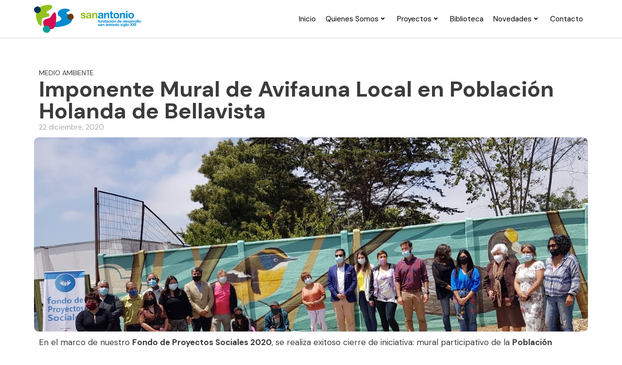

--- FILE ---
content_type: text/html; charset=UTF-8
request_url: https://sanantoniofundacion.cl/imponente-mural-de-avifauna-local-en-poblacion-holanda-de-bellavista/
body_size: 68820
content:
<!doctype html>
<html lang="es" prefix="og: https://ogp.me/ns#">
<head>
	<meta charset="UTF-8">
	<meta name="viewport" content="width=device-width, initial-scale=1">
	<link rel="profile" href="https://gmpg.org/xfn/11">
	
<!-- Optimización para motores de búsqueda de Rank Math -  https://rankmath.com/ -->
<title>Imponente Mural de Avifauna Local en Población Holanda de Bellavista - Fundación San Antonio</title>
<meta name="description" content="En el marco de nuestro Fondo de Proyectos Sociales 2020, se realiza exitoso cierre de iniciativa: mural participativo de la Población Holanda de Bellavista,"/>
<meta name="robots" content="index, follow, max-snippet:-1, max-video-preview:-1, max-image-preview:large"/>
<link rel="canonical" href="https://sanantoniofundacion.cl/imponente-mural-de-avifauna-local-en-poblacion-holanda-de-bellavista/" />
<meta property="og:locale" content="es_ES" />
<meta property="og:type" content="article" />
<meta property="og:title" content="Imponente Mural de Avifauna Local en Población Holanda de Bellavista - Fundación San Antonio" />
<meta property="og:description" content="En el marco de nuestro Fondo de Proyectos Sociales 2020, se realiza exitoso cierre de iniciativa: mural participativo de la Población Holanda de Bellavista," />
<meta property="og:url" content="https://sanantoniofundacion.cl/imponente-mural-de-avifauna-local-en-poblacion-holanda-de-bellavista/" />
<meta property="og:site_name" content="Fundación San Antonio" />
<meta property="article:tag" content="Avifauna" />
<meta property="article:tag" content="San Antonio" />
<meta property="article:tag" content="Social" />
<meta property="article:section" content="Medio Ambiente" />
<meta property="og:image" content="https://sanantoniofundacion.cl/wp-content/uploads/2021/03/avifauna.jpg" />
<meta property="og:image:secure_url" content="https://sanantoniofundacion.cl/wp-content/uploads/2021/03/avifauna.jpg" />
<meta property="og:image:width" content="1352" />
<meta property="og:image:height" content="555" />
<meta property="og:image:alt" content="Imponente Mural de Avifauna Local en Población Holanda de Bellavista" />
<meta property="og:image:type" content="image/jpeg" />
<meta property="article:published_time" content="2020-12-22T19:04:00-03:00" />
<meta name="twitter:card" content="summary_large_image" />
<meta name="twitter:title" content="Imponente Mural de Avifauna Local en Población Holanda de Bellavista - Fundación San Antonio" />
<meta name="twitter:description" content="En el marco de nuestro Fondo de Proyectos Sociales 2020, se realiza exitoso cierre de iniciativa: mural participativo de la Población Holanda de Bellavista," />
<meta name="twitter:image" content="https://sanantoniofundacion.cl/wp-content/uploads/2021/03/avifauna.jpg" />
<meta name="twitter:label1" content="Escrito por" />
<meta name="twitter:data1" content="Italo Bustamante" />
<meta name="twitter:label2" content="Tiempo de lectura" />
<meta name="twitter:data2" content="Menos de un minuto" />
<script type="application/ld+json" class="rank-math-schema">{"@context":"https://schema.org","@graph":[{"@type":"Organization","@id":"https://sanantoniofundacion.cl/#organization","name":"Fundaci\u00f3n San Antonio","url":"https://sanantoniofundacion.cl","logo":{"@type":"ImageObject","@id":"https://sanantoniofundacion.cl/#logo","url":"https://sanantoniofundacion.cl/wp-content/uploads/2024/05/img-perfil-seo-fundacion-san-antonio.png","contentUrl":"https://sanantoniofundacion.cl/wp-content/uploads/2024/05/img-perfil-seo-fundacion-san-antonio.png","caption":"Fundaci\u00f3n San Antonio","inLanguage":"es","width":"1920","height":"1920"}},{"@type":"WebSite","@id":"https://sanantoniofundacion.cl/#website","url":"https://sanantoniofundacion.cl","name":"Fundaci\u00f3n San Antonio","alternateName":"Fundaci\u00f3n San Antonio","publisher":{"@id":"https://sanantoniofundacion.cl/#organization"},"inLanguage":"es"},{"@type":"ImageObject","@id":"https://sanantoniofundacion.cl/wp-content/uploads/2021/03/avifauna.jpg","url":"https://sanantoniofundacion.cl/wp-content/uploads/2021/03/avifauna.jpg","width":"1352","height":"555","inLanguage":"es"},{"@type":"WebPage","@id":"https://sanantoniofundacion.cl/imponente-mural-de-avifauna-local-en-poblacion-holanda-de-bellavista/#webpage","url":"https://sanantoniofundacion.cl/imponente-mural-de-avifauna-local-en-poblacion-holanda-de-bellavista/","name":"Imponente Mural de Avifauna Local en Poblaci\u00f3n Holanda de Bellavista - Fundaci\u00f3n San Antonio","datePublished":"2020-12-22T19:04:00-03:00","dateModified":"2020-12-22T19:04:00-03:00","isPartOf":{"@id":"https://sanantoniofundacion.cl/#website"},"primaryImageOfPage":{"@id":"https://sanantoniofundacion.cl/wp-content/uploads/2021/03/avifauna.jpg"},"inLanguage":"es"},{"@type":"Person","@id":"https://sanantoniofundacion.cl/author/italo-bustamante/","name":"Italo Bustamante","url":"https://sanantoniofundacion.cl/author/italo-bustamante/","image":{"@type":"ImageObject","@id":"https://secure.gravatar.com/avatar/9e8f64f4c863bd8e1958d56680e10764a828410c03394f34844de92776bb6a6c?s=96&amp;d=mm&amp;r=g","url":"https://secure.gravatar.com/avatar/9e8f64f4c863bd8e1958d56680e10764a828410c03394f34844de92776bb6a6c?s=96&amp;d=mm&amp;r=g","caption":"Italo Bustamante","inLanguage":"es"},"worksFor":{"@id":"https://sanantoniofundacion.cl/#organization"}},{"@type":"BlogPosting","headline":"Imponente Mural de Avifauna Local en Poblaci\u00f3n Holanda de Bellavista - Fundaci\u00f3n San Antonio","datePublished":"2020-12-22T19:04:00-03:00","dateModified":"2020-12-22T19:04:00-03:00","articleSection":"Medio Ambiente","author":{"@id":"https://sanantoniofundacion.cl/author/italo-bustamante/","name":"Italo Bustamante"},"publisher":{"@id":"https://sanantoniofundacion.cl/#organization"},"description":"En el marco de nuestro Fondo de Proyectos Sociales 2020, se realiza exitoso cierre de iniciativa: mural participativo de la Poblaci\u00f3n Holanda de Bellavista,","name":"Imponente Mural de Avifauna Local en Poblaci\u00f3n Holanda de Bellavista - Fundaci\u00f3n San Antonio","@id":"https://sanantoniofundacion.cl/imponente-mural-de-avifauna-local-en-poblacion-holanda-de-bellavista/#richSnippet","isPartOf":{"@id":"https://sanantoniofundacion.cl/imponente-mural-de-avifauna-local-en-poblacion-holanda-de-bellavista/#webpage"},"image":{"@id":"https://sanantoniofundacion.cl/wp-content/uploads/2021/03/avifauna.jpg"},"inLanguage":"es","mainEntityOfPage":{"@id":"https://sanantoniofundacion.cl/imponente-mural-de-avifauna-local-en-poblacion-holanda-de-bellavista/#webpage"}}]}</script>
<!-- /Plugin Rank Math WordPress SEO -->

<link rel="alternate" type="application/rss+xml" title="Fundación San Antonio &raquo; Feed" href="https://sanantoniofundacion.cl/feed/" />
<link rel="alternate" type="application/rss+xml" title="Fundación San Antonio &raquo; Feed de los comentarios" href="https://sanantoniofundacion.cl/comments/feed/" />
<link rel="alternate" type="application/rss+xml" title="Fundación San Antonio &raquo; Comentario Imponente Mural de Avifauna Local en Población Holanda de Bellavista del feed" href="https://sanantoniofundacion.cl/imponente-mural-de-avifauna-local-en-poblacion-holanda-de-bellavista/feed/" />
<link rel="alternate" title="oEmbed (JSON)" type="application/json+oembed" href="https://sanantoniofundacion.cl/wp-json/oembed/1.0/embed?url=https%3A%2F%2Fsanantoniofundacion.cl%2Fimponente-mural-de-avifauna-local-en-poblacion-holanda-de-bellavista%2F" />
<link rel="alternate" title="oEmbed (XML)" type="text/xml+oembed" href="https://sanantoniofundacion.cl/wp-json/oembed/1.0/embed?url=https%3A%2F%2Fsanantoniofundacion.cl%2Fimponente-mural-de-avifauna-local-en-poblacion-holanda-de-bellavista%2F&#038;format=xml" />
<style id='wp-img-auto-sizes-contain-inline-css'>
img:is([sizes=auto i],[sizes^="auto," i]){contain-intrinsic-size:3000px 1500px}
/*# sourceURL=wp-img-auto-sizes-contain-inline-css */
</style>
<style id='wp-emoji-styles-inline-css'>

	img.wp-smiley, img.emoji {
		display: inline !important;
		border: none !important;
		box-shadow: none !important;
		height: 1em !important;
		width: 1em !important;
		margin: 0 0.07em !important;
		vertical-align: -0.1em !important;
		background: none !important;
		padding: 0 !important;
	}
/*# sourceURL=wp-emoji-styles-inline-css */
</style>
<link rel='stylesheet' id='wp-block-library-css' href='https://sanantoniofundacion.cl/wp-includes/css/dist/block-library/style.min.css?ver=6f4a42e37f798caae6bd9d25ce66b870' media='all' />
<style id='wp-block-paragraph-inline-css'>
.is-small-text{font-size:.875em}.is-regular-text{font-size:1em}.is-large-text{font-size:2.25em}.is-larger-text{font-size:3em}.has-drop-cap:not(:focus):first-letter{float:left;font-size:8.4em;font-style:normal;font-weight:100;line-height:.68;margin:.05em .1em 0 0;text-transform:uppercase}body.rtl .has-drop-cap:not(:focus):first-letter{float:none;margin-left:.1em}p.has-drop-cap.has-background{overflow:hidden}:root :where(p.has-background){padding:1.25em 2.375em}:where(p.has-text-color:not(.has-link-color)) a{color:inherit}p.has-text-align-left[style*="writing-mode:vertical-lr"],p.has-text-align-right[style*="writing-mode:vertical-rl"]{rotate:180deg}
/*# sourceURL=https://sanantoniofundacion.cl/wp-includes/blocks/paragraph/style.min.css */
</style>
<style id='global-styles-inline-css'>
:root{--wp--preset--aspect-ratio--square: 1;--wp--preset--aspect-ratio--4-3: 4/3;--wp--preset--aspect-ratio--3-4: 3/4;--wp--preset--aspect-ratio--3-2: 3/2;--wp--preset--aspect-ratio--2-3: 2/3;--wp--preset--aspect-ratio--16-9: 16/9;--wp--preset--aspect-ratio--9-16: 9/16;--wp--preset--color--black: #000000;--wp--preset--color--cyan-bluish-gray: #abb8c3;--wp--preset--color--white: #ffffff;--wp--preset--color--pale-pink: #f78da7;--wp--preset--color--vivid-red: #cf2e2e;--wp--preset--color--luminous-vivid-orange: #ff6900;--wp--preset--color--luminous-vivid-amber: #fcb900;--wp--preset--color--light-green-cyan: #7bdcb5;--wp--preset--color--vivid-green-cyan: #00d084;--wp--preset--color--pale-cyan-blue: #8ed1fc;--wp--preset--color--vivid-cyan-blue: #0693e3;--wp--preset--color--vivid-purple: #9b51e0;--wp--preset--gradient--vivid-cyan-blue-to-vivid-purple: linear-gradient(135deg,rgb(6,147,227) 0%,rgb(155,81,224) 100%);--wp--preset--gradient--light-green-cyan-to-vivid-green-cyan: linear-gradient(135deg,rgb(122,220,180) 0%,rgb(0,208,130) 100%);--wp--preset--gradient--luminous-vivid-amber-to-luminous-vivid-orange: linear-gradient(135deg,rgb(252,185,0) 0%,rgb(255,105,0) 100%);--wp--preset--gradient--luminous-vivid-orange-to-vivid-red: linear-gradient(135deg,rgb(255,105,0) 0%,rgb(207,46,46) 100%);--wp--preset--gradient--very-light-gray-to-cyan-bluish-gray: linear-gradient(135deg,rgb(238,238,238) 0%,rgb(169,184,195) 100%);--wp--preset--gradient--cool-to-warm-spectrum: linear-gradient(135deg,rgb(74,234,220) 0%,rgb(151,120,209) 20%,rgb(207,42,186) 40%,rgb(238,44,130) 60%,rgb(251,105,98) 80%,rgb(254,248,76) 100%);--wp--preset--gradient--blush-light-purple: linear-gradient(135deg,rgb(255,206,236) 0%,rgb(152,150,240) 100%);--wp--preset--gradient--blush-bordeaux: linear-gradient(135deg,rgb(254,205,165) 0%,rgb(254,45,45) 50%,rgb(107,0,62) 100%);--wp--preset--gradient--luminous-dusk: linear-gradient(135deg,rgb(255,203,112) 0%,rgb(199,81,192) 50%,rgb(65,88,208) 100%);--wp--preset--gradient--pale-ocean: linear-gradient(135deg,rgb(255,245,203) 0%,rgb(182,227,212) 50%,rgb(51,167,181) 100%);--wp--preset--gradient--electric-grass: linear-gradient(135deg,rgb(202,248,128) 0%,rgb(113,206,126) 100%);--wp--preset--gradient--midnight: linear-gradient(135deg,rgb(2,3,129) 0%,rgb(40,116,252) 100%);--wp--preset--font-size--small: 13px;--wp--preset--font-size--medium: 20px;--wp--preset--font-size--large: 36px;--wp--preset--font-size--x-large: 42px;--wp--preset--spacing--20: 0.44rem;--wp--preset--spacing--30: 0.67rem;--wp--preset--spacing--40: 1rem;--wp--preset--spacing--50: 1.5rem;--wp--preset--spacing--60: 2.25rem;--wp--preset--spacing--70: 3.38rem;--wp--preset--spacing--80: 5.06rem;--wp--preset--shadow--natural: 6px 6px 9px rgba(0, 0, 0, 0.2);--wp--preset--shadow--deep: 12px 12px 50px rgba(0, 0, 0, 0.4);--wp--preset--shadow--sharp: 6px 6px 0px rgba(0, 0, 0, 0.2);--wp--preset--shadow--outlined: 6px 6px 0px -3px rgb(255, 255, 255), 6px 6px rgb(0, 0, 0);--wp--preset--shadow--crisp: 6px 6px 0px rgb(0, 0, 0);}:where(.is-layout-flex){gap: 0.5em;}:where(.is-layout-grid){gap: 0.5em;}body .is-layout-flex{display: flex;}.is-layout-flex{flex-wrap: wrap;align-items: center;}.is-layout-flex > :is(*, div){margin: 0;}body .is-layout-grid{display: grid;}.is-layout-grid > :is(*, div){margin: 0;}:where(.wp-block-columns.is-layout-flex){gap: 2em;}:where(.wp-block-columns.is-layout-grid){gap: 2em;}:where(.wp-block-post-template.is-layout-flex){gap: 1.25em;}:where(.wp-block-post-template.is-layout-grid){gap: 1.25em;}.has-black-color{color: var(--wp--preset--color--black) !important;}.has-cyan-bluish-gray-color{color: var(--wp--preset--color--cyan-bluish-gray) !important;}.has-white-color{color: var(--wp--preset--color--white) !important;}.has-pale-pink-color{color: var(--wp--preset--color--pale-pink) !important;}.has-vivid-red-color{color: var(--wp--preset--color--vivid-red) !important;}.has-luminous-vivid-orange-color{color: var(--wp--preset--color--luminous-vivid-orange) !important;}.has-luminous-vivid-amber-color{color: var(--wp--preset--color--luminous-vivid-amber) !important;}.has-light-green-cyan-color{color: var(--wp--preset--color--light-green-cyan) !important;}.has-vivid-green-cyan-color{color: var(--wp--preset--color--vivid-green-cyan) !important;}.has-pale-cyan-blue-color{color: var(--wp--preset--color--pale-cyan-blue) !important;}.has-vivid-cyan-blue-color{color: var(--wp--preset--color--vivid-cyan-blue) !important;}.has-vivid-purple-color{color: var(--wp--preset--color--vivid-purple) !important;}.has-black-background-color{background-color: var(--wp--preset--color--black) !important;}.has-cyan-bluish-gray-background-color{background-color: var(--wp--preset--color--cyan-bluish-gray) !important;}.has-white-background-color{background-color: var(--wp--preset--color--white) !important;}.has-pale-pink-background-color{background-color: var(--wp--preset--color--pale-pink) !important;}.has-vivid-red-background-color{background-color: var(--wp--preset--color--vivid-red) !important;}.has-luminous-vivid-orange-background-color{background-color: var(--wp--preset--color--luminous-vivid-orange) !important;}.has-luminous-vivid-amber-background-color{background-color: var(--wp--preset--color--luminous-vivid-amber) !important;}.has-light-green-cyan-background-color{background-color: var(--wp--preset--color--light-green-cyan) !important;}.has-vivid-green-cyan-background-color{background-color: var(--wp--preset--color--vivid-green-cyan) !important;}.has-pale-cyan-blue-background-color{background-color: var(--wp--preset--color--pale-cyan-blue) !important;}.has-vivid-cyan-blue-background-color{background-color: var(--wp--preset--color--vivid-cyan-blue) !important;}.has-vivid-purple-background-color{background-color: var(--wp--preset--color--vivid-purple) !important;}.has-black-border-color{border-color: var(--wp--preset--color--black) !important;}.has-cyan-bluish-gray-border-color{border-color: var(--wp--preset--color--cyan-bluish-gray) !important;}.has-white-border-color{border-color: var(--wp--preset--color--white) !important;}.has-pale-pink-border-color{border-color: var(--wp--preset--color--pale-pink) !important;}.has-vivid-red-border-color{border-color: var(--wp--preset--color--vivid-red) !important;}.has-luminous-vivid-orange-border-color{border-color: var(--wp--preset--color--luminous-vivid-orange) !important;}.has-luminous-vivid-amber-border-color{border-color: var(--wp--preset--color--luminous-vivid-amber) !important;}.has-light-green-cyan-border-color{border-color: var(--wp--preset--color--light-green-cyan) !important;}.has-vivid-green-cyan-border-color{border-color: var(--wp--preset--color--vivid-green-cyan) !important;}.has-pale-cyan-blue-border-color{border-color: var(--wp--preset--color--pale-cyan-blue) !important;}.has-vivid-cyan-blue-border-color{border-color: var(--wp--preset--color--vivid-cyan-blue) !important;}.has-vivid-purple-border-color{border-color: var(--wp--preset--color--vivid-purple) !important;}.has-vivid-cyan-blue-to-vivid-purple-gradient-background{background: var(--wp--preset--gradient--vivid-cyan-blue-to-vivid-purple) !important;}.has-light-green-cyan-to-vivid-green-cyan-gradient-background{background: var(--wp--preset--gradient--light-green-cyan-to-vivid-green-cyan) !important;}.has-luminous-vivid-amber-to-luminous-vivid-orange-gradient-background{background: var(--wp--preset--gradient--luminous-vivid-amber-to-luminous-vivid-orange) !important;}.has-luminous-vivid-orange-to-vivid-red-gradient-background{background: var(--wp--preset--gradient--luminous-vivid-orange-to-vivid-red) !important;}.has-very-light-gray-to-cyan-bluish-gray-gradient-background{background: var(--wp--preset--gradient--very-light-gray-to-cyan-bluish-gray) !important;}.has-cool-to-warm-spectrum-gradient-background{background: var(--wp--preset--gradient--cool-to-warm-spectrum) !important;}.has-blush-light-purple-gradient-background{background: var(--wp--preset--gradient--blush-light-purple) !important;}.has-blush-bordeaux-gradient-background{background: var(--wp--preset--gradient--blush-bordeaux) !important;}.has-luminous-dusk-gradient-background{background: var(--wp--preset--gradient--luminous-dusk) !important;}.has-pale-ocean-gradient-background{background: var(--wp--preset--gradient--pale-ocean) !important;}.has-electric-grass-gradient-background{background: var(--wp--preset--gradient--electric-grass) !important;}.has-midnight-gradient-background{background: var(--wp--preset--gradient--midnight) !important;}.has-small-font-size{font-size: var(--wp--preset--font-size--small) !important;}.has-medium-font-size{font-size: var(--wp--preset--font-size--medium) !important;}.has-large-font-size{font-size: var(--wp--preset--font-size--large) !important;}.has-x-large-font-size{font-size: var(--wp--preset--font-size--x-large) !important;}
/*# sourceURL=global-styles-inline-css */
</style>

<style id='classic-theme-styles-inline-css'>
/*! This file is auto-generated */
.wp-block-button__link{color:#fff;background-color:#32373c;border-radius:9999px;box-shadow:none;text-decoration:none;padding:calc(.667em + 2px) calc(1.333em + 2px);font-size:1.125em}.wp-block-file__button{background:#32373c;color:#fff;text-decoration:none}
/*# sourceURL=/wp-includes/css/classic-themes.min.css */
</style>
<link rel='stylesheet' id='jet-engine-frontend-css' href='https://sanantoniofundacion.cl/wp-content/plugins/jet-engine/assets/css/frontend.css?ver=3.4.3' media='all' />
<link rel='stylesheet' id='hello-elementor-css' href='https://sanantoniofundacion.cl/wp-content/themes/hello-elementor/style.min.css?ver=3.0.1' media='all' />
<link rel='stylesheet' id='jet-menu-public-styles-css' href='https://sanantoniofundacion.cl/wp-content/plugins/jet-menu/assets/public/css/public.css?ver=2.4.4' media='all' />
<link rel='stylesheet' id='jet-blocks-css' href='https://sanantoniofundacion.cl/wp-content/uploads/elementor/css/custom-jet-blocks.css?ver=1.3.11' media='all' />
<link rel='stylesheet' id='elementor-icons-css' href='https://sanantoniofundacion.cl/wp-content/plugins/elementor/assets/lib/eicons/css/elementor-icons.min.css?ver=5.29.0' media='all' />
<link rel='stylesheet' id='elementor-frontend-css' href='https://sanantoniofundacion.cl/wp-content/plugins/elementor/assets/css/frontend.min.css?ver=3.21.8' media='all' />
<style id='elementor-frontend-inline-css'>
.elementor-335 .elementor-element.elementor-element-476a108:not(.elementor-motion-effects-element-type-background), .elementor-335 .elementor-element.elementor-element-476a108 > .elementor-motion-effects-container > .elementor-motion-effects-layer{background-image:url("https://sanantoniofundacion.cl/wp-content/uploads/2021/03/avifauna.jpg");}
/*# sourceURL=elementor-frontend-inline-css */
</style>
<link rel='stylesheet' id='swiper-css' href='https://sanantoniofundacion.cl/wp-content/plugins/elementor/assets/lib/swiper/v8/css/swiper.min.css?ver=8.4.5' media='all' />
<link rel='stylesheet' id='elementor-post-6-css' href='https://sanantoniofundacion.cl/wp-content/uploads/elementor/css/post-6.css?ver=1717084844' media='all' />
<link rel='stylesheet' id='elementor-pro-css' href='https://sanantoniofundacion.cl/wp-content/plugins/elementor-pro/assets/css/frontend.min.css?ver=3.21.0' media='all' />
<link rel='stylesheet' id='elementor-post-239-css' href='https://sanantoniofundacion.cl/wp-content/uploads/elementor/css/post-239.css?ver=1717084844' media='all' />
<link rel='stylesheet' id='elementor-post-162-css' href='https://sanantoniofundacion.cl/wp-content/uploads/elementor/css/post-162.css?ver=1752186387' media='all' />
<link rel='stylesheet' id='elementor-post-335-css' href='https://sanantoniofundacion.cl/wp-content/uploads/elementor/css/post-335.css?ver=1717084844' media='all' />
<link rel='stylesheet' id='google-fonts-1-css' href='https://fonts.googleapis.com/css?family=DM+Sans%3A100%2C100italic%2C200%2C200italic%2C300%2C300italic%2C400%2C400italic%2C500%2C500italic%2C600%2C600italic%2C700%2C700italic%2C800%2C800italic%2C900%2C900italic&#038;display=swap&#038;ver=6f4a42e37f798caae6bd9d25ce66b870' media='all' />
<link rel='stylesheet' id='elementor-icons-shared-0-css' href='https://sanantoniofundacion.cl/wp-content/plugins/elementor/assets/lib/font-awesome/css/fontawesome.min.css?ver=5.15.3' media='all' />
<link rel='stylesheet' id='elementor-icons-fa-solid-css' href='https://sanantoniofundacion.cl/wp-content/plugins/elementor/assets/lib/font-awesome/css/solid.min.css?ver=5.15.3' media='all' />
<link rel="preconnect" href="https://fonts.gstatic.com/" crossorigin><script src="https://sanantoniofundacion.cl/wp-includes/js/jquery/jquery.min.js?ver=3.7.1" id="jquery-core-js"></script>
<script src="https://sanantoniofundacion.cl/wp-includes/js/jquery/jquery-migrate.min.js?ver=3.4.1" id="jquery-migrate-js"></script>
<link rel="https://api.w.org/" href="https://sanantoniofundacion.cl/wp-json/" /><link rel="alternate" title="JSON" type="application/json" href="https://sanantoniofundacion.cl/wp-json/wp/v2/posts/763" /><link rel="EditURI" type="application/rsd+xml" title="RSD" href="https://sanantoniofundacion.cl/xmlrpc.php?rsd" />

<link rel='shortlink' href='https://sanantoniofundacion.cl/?p=763' />
<meta name="generator" content="Elementor 3.21.8; features: e_optimized_assets_loading, additional_custom_breakpoints, e_lazyload; settings: css_print_method-external, google_font-enabled, font_display-swap">
			<style>
				.e-con.e-parent:nth-of-type(n+4):not(.e-lazyloaded):not(.e-no-lazyload),
				.e-con.e-parent:nth-of-type(n+4):not(.e-lazyloaded):not(.e-no-lazyload) * {
					background-image: none !important;
				}
				@media screen and (max-height: 1024px) {
					.e-con.e-parent:nth-of-type(n+3):not(.e-lazyloaded):not(.e-no-lazyload),
					.e-con.e-parent:nth-of-type(n+3):not(.e-lazyloaded):not(.e-no-lazyload) * {
						background-image: none !important;
					}
				}
				@media screen and (max-height: 640px) {
					.e-con.e-parent:nth-of-type(n+2):not(.e-lazyloaded):not(.e-no-lazyload),
					.e-con.e-parent:nth-of-type(n+2):not(.e-lazyloaded):not(.e-no-lazyload) * {
						background-image: none !important;
					}
				}
			</style>
			<link rel="icon" href="https://sanantoniofundacion.cl/wp-content/uploads/2024/05/cropped-favicon-fundacion-san-antonio-32x32.png" sizes="32x32" />
<link rel="icon" href="https://sanantoniofundacion.cl/wp-content/uploads/2024/05/cropped-favicon-fundacion-san-antonio-192x192.png" sizes="192x192" />
<link rel="apple-touch-icon" href="https://sanantoniofundacion.cl/wp-content/uploads/2024/05/cropped-favicon-fundacion-san-antonio-180x180.png" />
<meta name="msapplication-TileImage" content="https://sanantoniofundacion.cl/wp-content/uploads/2024/05/cropped-favicon-fundacion-san-antonio-270x270.png" />
		<style id="wp-custom-css">
			.sliders .jet-listing-grid__item{
    padding: 0px !important;
}

.jet-mega-menu-item__inner {
	border-radius: 4px;
}

.jet-mega-menu.jet-mega-menu--layout-horizontal .jet-mega-menu-sub-menu__list{
	padding:15px 10px 15px 10px ;
	max-width: 160px;
}

.jet-listing-grid__slider .next-arrow{
	
	border-radius: 4px;
	
}

.jet-listing-grid__slider .prev-arrow{
	
	border-radius: 4px;
	
}		</style>
		</head>
<body class="wp-singular post-template-default single single-post postid-763 single-format-standard wp-theme-hello-elementor jet-mega-menu-location elementor-default elementor-kit-6 elementor-page-335">


<a class="skip-link screen-reader-text" href="#content">Ir al contenido</a>

		<div data-elementor-type="header" data-elementor-id="239" class="elementor elementor-239 elementor-location-header" data-elementor-post-type="elementor_library">
			<div class="jet-sticky-section elementor-element elementor-element-4e19bcb e-flex e-con-boxed e-con e-parent" data-id="4e19bcb" data-element_type="container" data-settings="{&quot;background_background&quot;:&quot;classic&quot;,&quot;jet_sticky_section&quot;:&quot;yes&quot;,&quot;jet_sticky_section_visibility&quot;:[&quot;desktop&quot;,&quot;tablet&quot;,&quot;mobile&quot;]}">
					<div class="e-con-inner">
				<div class="elementor-element elementor-element-16bbc60 elementor-widget-tablet__width-initial elementor-widget-mobile__width-initial elementor-widget elementor-widget-image" data-id="16bbc60" data-element_type="widget" data-widget_type="image.default">
				<div class="elementor-widget-container">
														<a href="https://sanantoniofundacion.cl/">
							<img width="275" height="73" src="https://sanantoniofundacion.cl/wp-content/uploads/2024/04/marca-fundacionsanantonio-horizontal-color.svg" class="attachment-full size-full wp-image-272" alt="" />								</a>
													</div>
				</div>
				<div class="elementor-element elementor-element-0f1506a elementor-widget-mobile__width-initial elementor-widget elementor-widget-jet-mega-menu" data-id="0f1506a" data-element_type="widget" data-widget_type="jet-mega-menu.default">
				<div class="elementor-widget-container">
			<div class="jet-mega-menu jet-mega-menu--layout-horizontal jet-mega-menu--sub-position-right jet-mega-menu--dropdown-layout-default jet-mega-menu--dropdown-position-right jet-mega-menu--animation-none jet-mega-menu--location-elementor   " data-settings='{"menuId":"4","menuUniqId":"69715925d2102","rollUp":false,"megaAjaxLoad":false,"layout":"horizontal","subEvent":"hover","mouseLeaveDelay":500,"subTrigger":"item","subPosition":"right","megaWidthType":"container","megaWidthSelector":"","breakpoint":1025}'><div class="jet-mega-menu-toggle" role="button" tabindex="0" aria-label="Open/Close Menu"><div class="jet-mega-menu-toggle-icon jet-mega-menu-toggle-icon--default-state"><i class="fas fa-bars"></i></div><div class="jet-mega-menu-toggle-icon jet-mega-menu-toggle-icon--opened-state"><i class="fas fa-times"></i></div></div><nav class="jet-mega-menu-container" aria-label="Main nav"><ul class="jet-mega-menu-list"><li id="jet-mega-menu-item-44" class="jet-mega-menu-item jet-mega-menu-item-type-post_type jet-mega-menu-item-object-page jet-mega-menu-item-home jet-mega-menu-item--default jet-mega-menu-item--top-level jet-mega-menu-item-44"><div class="jet-mega-menu-item__inner" tabindex="0" aria-label="Inicio"><a href="https://sanantoniofundacion.cl/" class="jet-mega-menu-item__link jet-mega-menu-item__link--top-level"><div class="jet-mega-menu-item__title"><div class="jet-mega-menu-item__label">Inicio</div></div></a></div></li>
<li id="jet-mega-menu-item-541" class="jet-mega-menu-item jet-mega-menu-item-type-post_type jet-mega-menu-item-object-page jet-mega-menu-item-has-children jet-mega-menu-item--default jet-mega-menu-item--top-level jet-mega-menu-item-541"><div class="jet-mega-menu-item__inner" tabindex="0" aria-label="Quienes Somos"><a href="https://sanantoniofundacion.cl/quienes-somos/" class="jet-mega-menu-item__link jet-mega-menu-item__link--top-level"><div class="jet-mega-menu-item__title"><div class="jet-mega-menu-item__label">Quienes Somos</div></div></a><div class="jet-mega-menu-item__dropdown"><i class="fas fa-angle-down"></i></div></div>
<div class='jet-mega-menu-sub-menu'><ul  class="jet-mega-menu-sub-menu__list">
	<li id="jet-mega-menu-item-43" class="jet-mega-menu-item jet-mega-menu-item-type-post_type jet-mega-menu-item-object-page jet-mega-menu-item--default jet-mega-menu-item--sub-level jet-mega-menu-item-43"><div class="jet-mega-menu-item__inner" tabindex="0" aria-label="Nosotros"><a href="https://sanantoniofundacion.cl/quienes-somos/nosotros/" class="jet-mega-menu-item__link jet-mega-menu-item__link--sub-level"><div class="jet-mega-menu-item__title"><div class="jet-mega-menu-item__label">Nosotros</div></div></a></div></li>
	<li id="jet-mega-menu-item-513" class="jet-mega-menu-item jet-mega-menu-item-type-post_type jet-mega-menu-item-object-page jet-mega-menu-item--default jet-mega-menu-item--sub-level jet-mega-menu-item-513"><div class="jet-mega-menu-item__inner" tabindex="0" aria-label="Directorio"><a href="https://sanantoniofundacion.cl/quienes-somos/directorio/" class="jet-mega-menu-item__link jet-mega-menu-item__link--sub-level"><div class="jet-mega-menu-item__title"><div class="jet-mega-menu-item__label">Directorio</div></div></a></div></li>
	<li id="jet-mega-menu-item-556" class="jet-mega-menu-item jet-mega-menu-item-type-post_type jet-mega-menu-item-object-page jet-mega-menu-item--default jet-mega-menu-item--sub-level jet-mega-menu-item-556"><div class="jet-mega-menu-item__inner" tabindex="0" aria-label="Equipo de trabajo"><a href="https://sanantoniofundacion.cl/quienes-somos/equipo-de-trabajo/" class="jet-mega-menu-item__link jet-mega-menu-item__link--sub-level"><div class="jet-mega-menu-item__title"><div class="jet-mega-menu-item__label">Equipo de trabajo</div></div></a></div></li>
</ul></div>
</li>
<li id="jet-mega-menu-item-460" class="jet-mega-menu-item jet-mega-menu-item-type-post_type jet-mega-menu-item-object-page jet-mega-menu-item-has-children jet-mega-menu-item--default jet-mega-menu-item--top-level jet-mega-menu-item-460"><div class="jet-mega-menu-item__inner" tabindex="0" aria-label="Proyectos"><a href="https://sanantoniofundacion.cl/proyectos/" class="jet-mega-menu-item__link jet-mega-menu-item__link--top-level"><div class="jet-mega-menu-item__title"><div class="jet-mega-menu-item__label">Proyectos</div></div></a><div class="jet-mega-menu-item__dropdown"><i class="fas fa-angle-down"></i></div></div>
<div class='jet-mega-menu-sub-menu'><ul  class="jet-mega-menu-sub-menu__list">
	<li id="jet-mega-menu-item-461" class="jet-mega-menu-item jet-mega-menu-item-type-post_type jet-mega-menu-item-object-page jet-mega-menu-item--default jet-mega-menu-item--sub-level jet-mega-menu-item-461"><div class="jet-mega-menu-item__inner" tabindex="0" aria-label="Medio ambiente"><a href="https://sanantoniofundacion.cl/proyectos/medio-ambiente/" class="jet-mega-menu-item__link jet-mega-menu-item__link--sub-level"><div class="jet-mega-menu-item__title"><div class="jet-mega-menu-item__label">Medio ambiente</div></div></a></div></li>
	<li id="jet-mega-menu-item-462" class="jet-mega-menu-item jet-mega-menu-item-type-post_type jet-mega-menu-item-object-page jet-mega-menu-item--default jet-mega-menu-item--sub-level jet-mega-menu-item-462"><div class="jet-mega-menu-item__inner" tabindex="0" aria-label="Patrimonio"><a href="https://sanantoniofundacion.cl/proyectos/patrimonio/" class="jet-mega-menu-item__link jet-mega-menu-item__link--sub-level"><div class="jet-mega-menu-item__title"><div class="jet-mega-menu-item__label">Patrimonio</div></div></a></div></li>
	<li id="jet-mega-menu-item-463" class="jet-mega-menu-item jet-mega-menu-item-type-post_type jet-mega-menu-item-object-page jet-mega-menu-item--default jet-mega-menu-item--sub-level jet-mega-menu-item-463"><div class="jet-mega-menu-item__inner" tabindex="0" aria-label="Educación"><a href="https://sanantoniofundacion.cl/proyectos/educacion/" class="jet-mega-menu-item__link jet-mega-menu-item__link--sub-level"><div class="jet-mega-menu-item__title"><div class="jet-mega-menu-item__label">Educación</div></div></a></div></li>
	<li id="jet-mega-menu-item-464" class="jet-mega-menu-item jet-mega-menu-item-type-post_type jet-mega-menu-item-object-page jet-mega-menu-item--default jet-mega-menu-item--sub-level jet-mega-menu-item-464"><div class="jet-mega-menu-item__inner" tabindex="0" aria-label="Social"><a href="https://sanantoniofundacion.cl/proyectos/social/" class="jet-mega-menu-item__link jet-mega-menu-item__link--sub-level"><div class="jet-mega-menu-item__title"><div class="jet-mega-menu-item__label">Social</div></div></a></div></li>
	<li id="jet-mega-menu-item-465" class="jet-mega-menu-item jet-mega-menu-item-type-post_type jet-mega-menu-item-object-page jet-mega-menu-item--default jet-mega-menu-item--sub-level jet-mega-menu-item-465"><div class="jet-mega-menu-item__inner" tabindex="0" aria-label="Fundacionales"><a href="https://sanantoniofundacion.cl/proyectos/fundacionales/" class="jet-mega-menu-item__link jet-mega-menu-item__link--sub-level"><div class="jet-mega-menu-item__title"><div class="jet-mega-menu-item__label">Fundacionales</div></div></a></div></li>
</ul></div>
</li>
<li id="jet-mega-menu-item-312" class="jet-mega-menu-item jet-mega-menu-item-type-post_type jet-mega-menu-item-object-page jet-mega-menu-item--default jet-mega-menu-item--top-level jet-mega-menu-item-312"><div class="jet-mega-menu-item__inner" tabindex="0" aria-label="Biblioteca"><a href="https://sanantoniofundacion.cl/biblioteca/" class="jet-mega-menu-item__link jet-mega-menu-item__link--top-level"><div class="jet-mega-menu-item__title"><div class="jet-mega-menu-item__label">Biblioteca</div></div></a></div></li>
<li id="jet-mega-menu-item-47" class="jet-mega-menu-item jet-mega-menu-item-type-custom jet-mega-menu-item-object-custom jet-mega-menu-item-has-children jet-mega-menu-item--default jet-mega-menu-item--top-level jet-mega-menu-item-47"><div class="jet-mega-menu-item__inner" tabindex="0" aria-label="Novedades"><a href="#" class="jet-mega-menu-item__link jet-mega-menu-item__link--top-level"><div class="jet-mega-menu-item__title"><div class="jet-mega-menu-item__label">Novedades</div></div></a><div class="jet-mega-menu-item__dropdown"><i class="fas fa-angle-down"></i></div></div>
<div class='jet-mega-menu-sub-menu'><ul  class="jet-mega-menu-sub-menu__list">
	<li id="jet-mega-menu-item-354" class="jet-mega-menu-item jet-mega-menu-item-type-post_type jet-mega-menu-item-object-page current_page_parent jet-mega-menu-item--default jet-mega-menu-item--sub-level jet-mega-menu-item-354"><div class="jet-mega-menu-item__inner" tabindex="0" aria-label="Noticias"><a href="https://sanantoniofundacion.cl/noticias/" class="jet-mega-menu-item__link jet-mega-menu-item__link--sub-level"><div class="jet-mega-menu-item__title"><div class="jet-mega-menu-item__label">Noticias</div></div></a></div></li>
</ul></div>
</li>
<li id="jet-mega-menu-item-42" class="jet-mega-menu-item jet-mega-menu-item-type-post_type jet-mega-menu-item-object-page jet-mega-menu-item--default jet-mega-menu-item--top-level jet-mega-menu-item-42"><div class="jet-mega-menu-item__inner" tabindex="0" aria-label="Contacto"><a href="https://sanantoniofundacion.cl/contacto/" class="jet-mega-menu-item__link jet-mega-menu-item__link--top-level"><div class="jet-mega-menu-item__title"><div class="jet-mega-menu-item__label">Contacto</div></div></a></div></li>
</ul></nav></div>		</div>
				</div>
					</div>
				</div>
				</div>
				<div data-elementor-type="single-post" data-elementor-id="335" class="elementor elementor-335 elementor-location-single post-763 post type-post status-publish format-standard has-post-thumbnail hentry category-medio-ambiente tag-avifauna tag-san-antonio tag-social" data-elementor-post-type="elementor_library">
			<div class="elementor-element elementor-element-9d5bd7e e-flex e-con-boxed e-con e-parent" data-id="9d5bd7e" data-element_type="container" data-settings="{&quot;background_background&quot;:&quot;classic&quot;}">
					<div class="e-con-inner">
		<div class="elementor-element elementor-element-9ce0529 e-flex e-con-boxed e-con e-child" data-id="9ce0529" data-element_type="container">
					<div class="e-con-inner">
				<div class="elementor-element elementor-element-b94e4af elementor-widget elementor-widget-jet-listing-dynamic-terms" data-id="b94e4af" data-element_type="widget" data-widget_type="jet-listing-dynamic-terms.default">
				<div class="elementor-widget-container">
			<div class="jet-listing jet-listing-dynamic-terms"><a href="https://sanantoniofundacion.cl/categoria/medio-ambiente/" class="jet-listing-dynamic-terms__link">Medio Ambiente</a></div>		</div>
				</div>
				<div class="elementor-element elementor-element-4be37ba elementor-widget elementor-widget-theme-post-title elementor-page-title elementor-widget-heading" data-id="4be37ba" data-element_type="widget" data-widget_type="theme-post-title.default">
				<div class="elementor-widget-container">
			<h1 class="elementor-heading-title elementor-size-default">Imponente Mural de Avifauna Local en Población Holanda de Bellavista</h1>		</div>
				</div>
				<div class="elementor-element elementor-element-aa5aa45 elementor-widget elementor-widget-jet-listing-dynamic-meta" data-id="aa5aa45" data-element_type="widget" data-widget_type="jet-listing-dynamic-meta.default">
				<div class="elementor-widget-container">
			<div class="jet-listing jet-listing-dynamic-meta meta-layout-inline"><div class="jet-listing-dynamic-meta__date jet-listing-dynamic-meta__item"><span class="jet-listing-dynamic-meta__item-val"><time datetime="2020-12-22T19:04:00-03:00"> 22 diciembre, 2020</time></span></div></div>		</div>
				</div>
					</div>
				</div>
		<div class="elementor-element elementor-element-476a108 e-flex e-con-boxed e-con e-child" data-id="476a108" data-element_type="container" data-settings="{&quot;background_background&quot;:&quot;classic&quot;}">
					<div class="e-con-inner">
					</div>
				</div>
		<div class="elementor-element elementor-element-16bd5a4 e-flex e-con-boxed e-con e-child" data-id="16bd5a4" data-element_type="container" data-settings="{&quot;background_background&quot;:&quot;classic&quot;}">
					<div class="e-con-inner">
				<div class="elementor-element elementor-element-e471b12 elementor-widget elementor-widget-theme-post-content" data-id="e471b12" data-element_type="widget" data-widget_type="theme-post-content.default">
				<div class="elementor-widget-container">
			
<p>En el marco de nuestro <strong>Fondo de Proyectos Sociales 2020</strong>, se realiza exitoso cierre de iniciativa: mural participativo de la <strong>Población Holanda de Bellavista</strong>, en la cual se plasman aves representativas de los humedales costeros de San Antonio. En la instancia, participan el Director de la Escuela Pablo Andre Coindre, establecimiento educacional que facilitó el muro para la plasmación del mural, representantes de organizaciones ambientales como Academia Científica Yecos del INCO y Agrupación Ojos de Mar, junto a Directores de la Fundación y vecinos del Barrio.</p>



<p>La idea en primera instancia, fue plasmar la avifauna de la zona central de nuestro país para darle importancia a la protección de nuestro entorno, el significado de las aves y conservación de nuestro territorio y, además, generar la oportunidad para niños y jóvenes puedan ver de cerca este tipo de material visual y educativo a la vez.</p>



<p>Finalmente, destacar que el mural fue plasmado por los artistas Maida K y Cardo.</p>
		</div>
				</div>
					</div>
				</div>
					</div>
				</div>
				</div>
				<div data-elementor-type="footer" data-elementor-id="162" class="elementor elementor-162 elementor-location-footer" data-elementor-post-type="elementor_library">
			<div class="elementor-element elementor-element-88e27dc e-grid e-con-boxed e-con e-parent" data-id="88e27dc" data-element_type="container" data-settings="{&quot;background_background&quot;:&quot;classic&quot;}">
					<div class="e-con-inner">
		<div class="elementor-element elementor-element-772a3f3 e-flex e-con-boxed e-con e-child" data-id="772a3f3" data-element_type="container">
					<div class="e-con-inner">
				<div class="elementor-element elementor-element-a63eb2a elementor-icon-list--layout-traditional elementor-list-item-link-full_width elementor-widget elementor-widget-icon-list" data-id="a63eb2a" data-element_type="widget" data-widget_type="icon-list.default">
				<div class="elementor-widget-container">
					<ul class="elementor-icon-list-items">
							<li class="elementor-icon-list-item">
											<a href="https://web.facebook.com/fundaciondedesarrollosanantonio" target="_blank">

												<span class="elementor-icon-list-icon">
							<svg xmlns="http://www.w3.org/2000/svg" id="icon-facebook" width="9.207" height="18.359" viewBox="0 0 9.207 18.359"><path id="Trazado_108" data-name="Trazado 108" d="M1300.184,20.51h2.366V17.015h-2.782v.013c-3.371.119-4.061,2.013-4.122,4h-.008v1.745h-2.3V26.2h2.3v9.175h3.46V26.2h2.834l.547-3.422h-3.38V21.722a1.128,1.128,0,0,1,1.085-1.212" transform="translate(-1293.344 -17.015)" fill="#3c3c3c"></path></svg>						</span>
										<span class="elementor-icon-list-text">Facebook</span>
											</a>
									</li>
						</ul>
				</div>
				</div>
					</div>
				</div>
		<div class="elementor-element elementor-element-7ea55d5 e-flex e-con-boxed e-con e-child" data-id="7ea55d5" data-element_type="container">
					<div class="e-con-inner">
				<div class="elementor-element elementor-element-de89be0 elementor-icon-list--layout-traditional elementor-list-item-link-full_width elementor-widget elementor-widget-icon-list" data-id="de89be0" data-element_type="widget" data-widget_type="icon-list.default">
				<div class="elementor-widget-container">
					<ul class="elementor-icon-list-items">
							<li class="elementor-icon-list-item">
											<a href="https://www.instagram.com/fund.sanantonio.xxi/" target="_blank">

												<span class="elementor-icon-list-icon">
							<svg xmlns="http://www.w3.org/2000/svg" id="icon-instagram" width="16.113" height="16.112" viewBox="0 0 16.113 16.112"><path id="Trazado_109" data-name="Trazado 109" d="M1342.927,29.047a3.02,3.02,0,0,1-3.016,3.017h-7.219a3.02,3.02,0,0,1-3.017-3.017v-7.22a3.02,3.02,0,0,1,3.017-3.017h7.218a3.021,3.021,0,0,1,3.017,3.017Zm-3.017-11.666h-7.218a4.452,4.452,0,0,0-4.447,4.446v7.22a4.452,4.452,0,0,0,4.447,4.446h7.218a4.453,4.453,0,0,0,4.448-4.446v-7.22a4.453,4.453,0,0,0-4.448-4.446" transform="translate(-1328.245 -17.381)" fill="#3c3c3c"></path><path id="Trazado_110" data-name="Trazado 110" d="M1336.481,28.339a2.722,2.722,0,1,1,2.722-2.722,2.725,2.725,0,0,1-2.722,2.722m0-6.874a4.151,4.151,0,1,0,4.153,4.152,4.157,4.157,0,0,0-4.153-4.152" transform="translate(-1328.425 -17.641)" fill="#3c3c3c"></path><path id="Trazado_111" data-name="Trazado 111" d="M1341.148,20.2a1.049,1.049,0,1,0,.741.308,1.046,1.046,0,0,0-.741-.308" transform="translate(-1328.939 -18.067)" fill="#3c3c3c"></path></svg>						</span>
										<span class="elementor-icon-list-text">Instagram</span>
											</a>
									</li>
						</ul>
				</div>
				</div>
					</div>
				</div>
					</div>
				</div>
		<div class="elementor-element elementor-element-2752f83 e-grid e-con-boxed e-con e-parent" data-id="2752f83" data-element_type="container" data-settings="{&quot;background_background&quot;:&quot;classic&quot;}">
					<div class="e-con-inner">
		<div class="elementor-element elementor-element-fef8563 e-flex e-con-boxed e-con e-child" data-id="fef8563" data-element_type="container">
					<div class="e-con-inner">
				<div class="elementor-element elementor-element-2db727e elementor-widget elementor-widget-image" data-id="2db727e" data-element_type="widget" data-widget_type="image.default">
				<div class="elementor-widget-container">
													<img fetchpriority="high" width="449" height="118" src="https://sanantoniofundacion.cl/wp-content/uploads/2024/04/marcas-footer-fundacion-y-codelco.svg" class="attachment-full size-full wp-image-273" alt="" />													</div>
				</div>
					</div>
				</div>
		<div class="elementor-element elementor-element-aba7b67 e-flex e-con-boxed e-con e-child" data-id="aba7b67" data-element_type="container">
					<div class="e-con-inner">
				<div class="elementor-element elementor-element-d89f719 elementor-widget elementor-widget-heading" data-id="d89f719" data-element_type="widget" data-widget_type="heading.default">
				<div class="elementor-widget-container">
			<h3 class="elementor-heading-title elementor-size-default">Ubicación</h3>		</div>
				</div>
				<div class="elementor-element elementor-element-f50b950 elementor-mobile-align-center elementor-icon-list--layout-traditional elementor-list-item-link-full_width elementor-widget elementor-widget-icon-list" data-id="f50b950" data-element_type="widget" data-widget_type="icon-list.default">
				<div class="elementor-widget-container">
					<ul class="elementor-icon-list-items">
							<li class="elementor-icon-list-item">
										<span class="elementor-icon-list-text">Cuatro Sur 33, San Antonio, Valparaíso, Chile</span>
									</li>
								<li class="elementor-icon-list-item">
											<a href="mailto:italo@sanantoniofundacion.cl">

											<span class="elementor-icon-list-text">Director Ejecutivo <br>italo@sanantoniofundacion.cl</span>
											</a>
									</li>
								<li class="elementor-icon-list-item">
											<a href="mailto:renato@sanantoniofundacion.cl">

											<span class="elementor-icon-list-text">Encargado de Proyectos renato@sanantoniofundacion.cl</span>
											</a>
									</li>
						</ul>
				</div>
				</div>
					</div>
				</div>
		<div class="elementor-element elementor-element-2a9c340 e-flex e-con-boxed e-con e-child" data-id="2a9c340" data-element_type="container">
					<div class="e-con-inner">
				<div class="elementor-element elementor-element-088d95a elementor-widget elementor-widget-heading" data-id="088d95a" data-element_type="widget" data-widget_type="heading.default">
				<div class="elementor-widget-container">
			<h3 class="elementor-heading-title elementor-size-default">La Fundación</h3>		</div>
				</div>
				<div class="elementor-element elementor-element-f66c75a elementor-widget elementor-widget-text-editor" data-id="f66c75a" data-element_type="widget" data-widget_type="text-editor.default">
				<div class="elementor-widget-container">
							<p><em>«Contribuir a mejorar la calidad de vida de los habitantes de la comuna de San Antonio, mediante un trabajo colaborativo con la comunidad»</em></p>						</div>
				</div>
					</div>
				</div>
					</div>
				</div>
		<div class="elementor-element elementor-element-aa013ce e-flex e-con-boxed e-con e-parent" data-id="aa013ce" data-element_type="container" data-settings="{&quot;background_background&quot;:&quot;classic&quot;}">
					<div class="e-con-inner">
				<div class="elementor-element elementor-element-79a734b elementor-mobile-align-center elementor-icon-list--layout-traditional elementor-list-item-link-full_width elementor-widget elementor-widget-icon-list" data-id="79a734b" data-element_type="widget" data-widget_type="icon-list.default">
				<div class="elementor-widget-container">
					<ul class="elementor-icon-list-items">
							<li class="elementor-icon-list-item">
										<span class="elementor-icon-list-text">© 2024 Sanantoniofundacion.cl – All Rights Reserved</span>
									</li>
						</ul>
				</div>
				</div>
					</div>
				</div>
				</div>
		
<script type="speculationrules">
{"prefetch":[{"source":"document","where":{"and":[{"href_matches":"/*"},{"not":{"href_matches":["/wp-*.php","/wp-admin/*","/wp-content/uploads/*","/wp-content/*","/wp-content/plugins/*","/wp-content/themes/hello-elementor/*","/*\\?(.+)"]}},{"not":{"selector_matches":"a[rel~=\"nofollow\"]"}},{"not":{"selector_matches":".no-prefetch, .no-prefetch a"}}]},"eagerness":"conservative"}]}
</script>
					<script type="text/x-template" id="mobile-menu-item-template"><li
	:id="'jet-mobile-menu-item-'+itemDataObject.itemId"
	:class="itemClasses"
>
	<div
		class="jet-mobile-menu__item-inner"
		tabindex="0"
		:aria-label="itemDataObject.name"
        aria-expanded="false"
		v-on:click="itemSubHandler"
		v-on:keyup.enter="itemSubHandler"
	>
		<a
			:class="itemLinkClasses"
			:href="itemDataObject.url"
			:rel="itemDataObject.xfn"
			:title="itemDataObject.attrTitle"
			:target="itemDataObject.target"
		>
			<div class="jet-menu-item-wrapper">
				<div
					class="jet-menu-icon"
					v-if="isIconVisible"
					v-html="itemIconHtml"
				></div>
				<div class="jet-menu-name">
					<span
						class="jet-menu-label"
						v-if="isLabelVisible"
						v-html="itemDataObject.name"
					></span>
					<small
						class="jet-menu-desc"
						v-if="isDescVisible"
						v-html="itemDataObject.description"
					></small>
				</div>
				<div
					class="jet-menu-badge"
					v-if="isBadgeVisible"
				>
					<div class="jet-menu-badge__inner" v-html="itemDataObject.badgeContent"></div>
				</div>
			</div>
		</a>
		<span
			class="jet-dropdown-arrow"
			v-if="isSub && !templateLoadStatus"
			v-html="dropdownIconHtml"
			v-on:click="markerSubHandler"
		>
		</span>
		<div
			class="jet-mobile-menu__template-loader"
			v-if="templateLoadStatus"
		>
			<svg xmlns:svg="http://www.w3.org/2000/svg" xmlns="http://www.w3.org/2000/svg" xmlns:xlink="http://www.w3.org/1999/xlink" version="1.0" width="24px" height="25px" viewBox="0 0 128 128" xml:space="preserve">
				<g>
					<linearGradient id="linear-gradient">
						<stop offset="0%" :stop-color="loaderColor" stop-opacity="0"/>
						<stop offset="100%" :stop-color="loaderColor" stop-opacity="1"/>
					</linearGradient>
				<path d="M63.85 0A63.85 63.85 0 1 1 0 63.85 63.85 63.85 0 0 1 63.85 0zm.65 19.5a44 44 0 1 1-44 44 44 44 0 0 1 44-44z" fill="url(#linear-gradient)" fill-rule="evenodd"/>
				<animateTransform attributeName="transform" type="rotate" from="0 64 64" to="360 64 64" dur="1080ms" repeatCount="indefinite"></animateTransform>
				</g>
			</svg>
		</div>
	</div>

	<transition name="menu-container-expand-animation">
		<mobile-menu-list
			v-if="isDropdownLayout && subDropdownVisible"
			:depth="depth+1"
			:children-object="itemDataObject.children"
		></mobile-menu-list>
	</transition>

</li>
					</script>					<script type="text/x-template" id="mobile-menu-list-template"><div
	class="jet-mobile-menu__list"
	role="navigation"
>
	<ul class="jet-mobile-menu__items">
		<mobile-menu-item
			v-for="(item, index) in childrenObject"
			:key="item.id"
			:item-data-object="item"
			:depth="depth"
		></mobile-menu-item>
	</ul>
</div>
					</script>					<script type="text/x-template" id="mobile-menu-template"><div
	:class="instanceClass"
	v-on:keyup.esc="escapeKeyHandler"
>
	<div
		class="jet-mobile-menu__toggle"
		role="button"
		ref="toggle"
		tabindex="0"
		aria-label="Open/Close Menu"
        aria-expanded="false"
		v-on:click="menuToggle"
		v-on:keyup.enter="menuToggle"
	>
		<div
			class="jet-mobile-menu__template-loader"
			v-if="toggleLoaderVisible"
		>
			<svg xmlns:svg="http://www.w3.org/2000/svg" xmlns="http://www.w3.org/2000/svg" xmlns:xlink="http://www.w3.org/1999/xlink" version="1.0" width="24px" height="25px" viewBox="0 0 128 128" xml:space="preserve">
				<g>
					<linearGradient id="linear-gradient">
						<stop offset="0%" :stop-color="loaderColor" stop-opacity="0"/>
						<stop offset="100%" :stop-color="loaderColor" stop-opacity="1"/>
					</linearGradient>
				<path d="M63.85 0A63.85 63.85 0 1 1 0 63.85 63.85 63.85 0 0 1 63.85 0zm.65 19.5a44 44 0 1 1-44 44 44 44 0 0 1 44-44z" fill="url(#linear-gradient)" fill-rule="evenodd"/>
				<animateTransform attributeName="transform" type="rotate" from="0 64 64" to="360 64 64" dur="1080ms" repeatCount="indefinite"></animateTransform>
				</g>
			</svg>
		</div>

		<div
			class="jet-mobile-menu__toggle-icon"
			v-if="!menuOpen && !toggleLoaderVisible"
			v-html="toggleClosedIcon"
		></div>
		<div
			class="jet-mobile-menu__toggle-icon"
			v-if="menuOpen && !toggleLoaderVisible"
			v-html="toggleOpenedIcon"
		></div>
		<span
			class="jet-mobile-menu__toggle-text"
			v-if="toggleText"
			v-html="toggleText"
		></span>

	</div>

	<transition name="cover-animation">
		<div
			class="jet-mobile-menu-cover"
			v-if="menuContainerVisible && coverVisible"
			v-on:click="closeMenu"
		></div>
	</transition>

	<transition :name="showAnimation">
		<div
			class="jet-mobile-menu__container"
			v-if="menuContainerVisible"
		>
			<div
				class="jet-mobile-menu__container-inner"
			>
				<div
					class="jet-mobile-menu__header-template"
					v-if="headerTemplateVisible"
				>
					<div
						class="jet-mobile-menu__header-template-content"
						ref="header-template-content"
						v-html="headerContent"
					></div>
				</div>

				<div
					class="jet-mobile-menu__controls"
				>
					<div
						class="jet-mobile-menu__breadcrumbs"
						v-if="isBreadcrumbs"
					>
						<div
							class="jet-mobile-menu__breadcrumb"
							v-for="(item, index) in breadcrumbsPathData"
							:key="index"
						>
							<div
								class="breadcrumb-label"
								v-on:click="breadcrumbHandle(index+1)"
								v-html="item"
							></div>
							<div
								class="breadcrumb-divider"
								v-html="breadcrumbIcon"
								v-if="(breadcrumbIcon && index !== breadcrumbsPathData.length-1)"
							></div>
						</div>
					</div>
					<div
						class="jet-mobile-menu__back"
						role="button"
						ref="back"
						tabindex="0"
						aria-label="Close Menu"
                        aria-expanded="false"
						v-if="!isBack && isClose"
						v-html="closeIcon"
						v-on:click="menuToggle"
						v-on:keyup.enter="menuToggle"
					></div>
					<div
						class="jet-mobile-menu__back"
						role="button"
						ref="back"
						tabindex="0"
						aria-label="Back to Prev Items"
                        aria-expanded="false"
						v-if="isBack"
						v-html="backIcon"
						v-on:click="goBack"
						v-on:keyup.enter="goBack"
					></div>
				</div>

				<div
					class="jet-mobile-menu__before-template"
					v-if="beforeTemplateVisible"
				>
					<div
						class="jet-mobile-menu__before-template-content"
						ref="before-template-content"
						v-html="beforeContent"
					></div>
				</div>

				<div
					class="jet-mobile-menu__body"
				>
					<transition :name="animation">
						<mobile-menu-list
							v-if="!templateVisible"
							:key="depth"
							:depth="depth"
							:children-object="itemsList"
						></mobile-menu-list>
						<div
							class="jet-mobile-menu__template"
							ref="template-content"
							v-if="templateVisible"
						>
							<div
								class="jet-mobile-menu__template-content"
								v-html="itemTemplateContent"
							></div>
						</div>
					</transition>
				</div>

				<div
					class="jet-mobile-menu__after-template"
					v-if="afterTemplateVisible"
				>
					<div
						class="jet-mobile-menu__after-template-content"
						ref="after-template-content"
						v-html="afterContent"
					></div>
				</div>

			</div>
		</div>
	</transition>
</div>
					</script>			<script type='text/javascript'>
				const lazyloadRunObserver = () => {
					const lazyloadBackgrounds = document.querySelectorAll( `.e-con.e-parent:not(.e-lazyloaded)` );
					const lazyloadBackgroundObserver = new IntersectionObserver( ( entries ) => {
						entries.forEach( ( entry ) => {
							if ( entry.isIntersecting ) {
								let lazyloadBackground = entry.target;
								if( lazyloadBackground ) {
									lazyloadBackground.classList.add( 'e-lazyloaded' );
								}
								lazyloadBackgroundObserver.unobserve( entry.target );
							}
						});
					}, { rootMargin: '200px 0px 200px 0px' } );
					lazyloadBackgrounds.forEach( ( lazyloadBackground ) => {
						lazyloadBackgroundObserver.observe( lazyloadBackground );
					} );
				};
				const events = [
					'DOMContentLoaded',
					'elementor/lazyload/observe',
				];
				events.forEach( ( event ) => {
					document.addEventListener( event, lazyloadRunObserver );
				} );
			</script>
			<script src="https://sanantoniofundacion.cl/wp-includes/js/dist/hooks.min.js?ver=dd5603f07f9220ed27f1" id="wp-hooks-js"></script>
<script src="https://sanantoniofundacion.cl/wp-content/plugins/jet-menu/assets/public/lib/vue/vue.min.js?ver=2.6.11" id="jet-vue-js"></script>
<script id="jet-menu-public-scripts-js-extra">
var jetMenuPublicSettings = {"version":"2.4.4","ajaxUrl":"https://sanantoniofundacion.cl/wp-admin/admin-ajax.php","isMobile":"false","getElementorTemplateApiUrl":"https://sanantoniofundacion.cl/wp-json/jet-menu-api/v2/get-elementor-template-content","getBlocksTemplateApiUrl":"https://sanantoniofundacion.cl/wp-json/jet-menu-api/v2/get-blocks-template-content","menuItemsApiUrl":"https://sanantoniofundacion.cl/wp-json/jet-menu-api/v2/get-menu-items","restNonce":"74e01bd39b","devMode":"false","wpmlLanguageCode":"","menuSettings":{"jetMenuRollUp":"true","jetMenuMouseleaveDelay":"500","jetMenuMegaWidthType":"container","jetMenuMegaWidthSelector":"","jetMenuMegaOpenSubType":"hover","jetMenuMegaAjax":""}};
//# sourceURL=jet-menu-public-scripts-js-extra
</script>
<script src="https://sanantoniofundacion.cl/wp-content/plugins/jet-menu/assets/public/js/jet-menu-public-scripts.js?ver=2.4.4" id="jet-menu-public-scripts-js"></script>
<script id="jet-menu-public-scripts-js-after">
function CxCSSCollector(){"use strict";var t,e=window.CxCollectedCSS;void 0!==e&&((t=document.createElement("style")).setAttribute("title",e.title),t.setAttribute("type",e.type),t.textContent=e.css,document.head.appendChild(t))}CxCSSCollector();
//# sourceURL=jet-menu-public-scripts-js-after
</script>
<script src="https://sanantoniofundacion.cl/wp-content/plugins/jet-engine/assets/lib/jet-plugins/jet-plugins.js?ver=1.1.0" id="jet-plugins-js"></script>
<script id="jet-engine-frontend-js-extra">
var JetEngineSettings = {"ajaxurl":"https://sanantoniofundacion.cl/wp-admin/admin-ajax.php","ajaxlisting":"https://sanantoniofundacion.cl/imponente-mural-de-avifauna-local-en-poblacion-holanda-de-bellavista/?nocache=1769036069","restNonce":"74e01bd39b","hoverActionTimeout":"400"};
//# sourceURL=jet-engine-frontend-js-extra
</script>
<script src="https://sanantoniofundacion.cl/wp-content/plugins/jet-engine/assets/js/frontend.js?ver=3.4.3" id="jet-engine-frontend-js"></script>
<script src="https://sanantoniofundacion.cl/wp-content/plugins/jet-blocks/assets/js/lib/jsticky/jquery.jsticky.min.js?ver=1.1.0" id="jsticky-js"></script>
<script src="https://sanantoniofundacion.cl/wp-content/plugins/elementor-pro/assets/js/webpack-pro.runtime.min.js?ver=3.21.0" id="elementor-pro-webpack-runtime-js"></script>
<script src="https://sanantoniofundacion.cl/wp-content/plugins/elementor/assets/js/webpack.runtime.min.js?ver=3.21.8" id="elementor-webpack-runtime-js"></script>
<script src="https://sanantoniofundacion.cl/wp-content/plugins/elementor/assets/js/frontend-modules.min.js?ver=3.21.8" id="elementor-frontend-modules-js"></script>
<script src="https://sanantoniofundacion.cl/wp-includes/js/dist/i18n.min.js?ver=c26c3dc7bed366793375" id="wp-i18n-js"></script>
<script id="wp-i18n-js-after">
wp.i18n.setLocaleData( { 'text direction\u0004ltr': [ 'ltr' ] } );
//# sourceURL=wp-i18n-js-after
</script>
<script id="elementor-pro-frontend-js-before">
var ElementorProFrontendConfig = {"ajaxurl":"https:\/\/sanantoniofundacion.cl\/wp-admin\/admin-ajax.php","nonce":"9c5ecb0070","urls":{"assets":"https:\/\/sanantoniofundacion.cl\/wp-content\/plugins\/elementor-pro\/assets\/","rest":"https:\/\/sanantoniofundacion.cl\/wp-json\/"},"shareButtonsNetworks":{"facebook":{"title":"Facebook","has_counter":true},"twitter":{"title":"Twitter"},"linkedin":{"title":"LinkedIn","has_counter":true},"pinterest":{"title":"Pinterest","has_counter":true},"reddit":{"title":"Reddit","has_counter":true},"vk":{"title":"VK","has_counter":true},"odnoklassniki":{"title":"OK","has_counter":true},"tumblr":{"title":"Tumblr"},"digg":{"title":"Digg"},"skype":{"title":"Skype"},"stumbleupon":{"title":"StumbleUpon","has_counter":true},"mix":{"title":"Mix"},"telegram":{"title":"Telegram"},"pocket":{"title":"Pocket","has_counter":true},"xing":{"title":"XING","has_counter":true},"whatsapp":{"title":"WhatsApp"},"email":{"title":"Email"},"print":{"title":"Print"},"x-twitter":{"title":"X"},"threads":{"title":"Threads"}},"facebook_sdk":{"lang":"es_ES","app_id":""},"lottie":{"defaultAnimationUrl":"https:\/\/sanantoniofundacion.cl\/wp-content\/plugins\/elementor-pro\/modules\/lottie\/assets\/animations\/default.json"}};
//# sourceURL=elementor-pro-frontend-js-before
</script>
<script src="https://sanantoniofundacion.cl/wp-content/plugins/elementor-pro/assets/js/frontend.min.js?ver=3.21.0" id="elementor-pro-frontend-js"></script>
<script src="https://sanantoniofundacion.cl/wp-content/plugins/elementor/assets/lib/waypoints/waypoints.min.js?ver=4.0.2" id="elementor-waypoints-js"></script>
<script src="https://sanantoniofundacion.cl/wp-includes/js/jquery/ui/core.min.js?ver=1.13.3" id="jquery-ui-core-js"></script>
<script id="elementor-frontend-js-before">
var elementorFrontendConfig = {"environmentMode":{"edit":false,"wpPreview":false,"isScriptDebug":false},"i18n":{"shareOnFacebook":"Compartir en Facebook","shareOnTwitter":"Compartir en Twitter","pinIt":"Pinear","download":"Descargar","downloadImage":"Descargar imagen","fullscreen":"Pantalla completa","zoom":"Zoom","share":"Compartir","playVideo":"Reproducir v\u00eddeo","previous":"Anterior","next":"Siguiente","close":"Cerrar","a11yCarouselWrapperAriaLabel":"Carrusel | Scroll horizontal: Flecha izquierda y derecha","a11yCarouselPrevSlideMessage":"Diapositiva anterior","a11yCarouselNextSlideMessage":"Diapositiva siguiente","a11yCarouselFirstSlideMessage":"Esta es la primera diapositiva","a11yCarouselLastSlideMessage":"Esta es la \u00faltima diapositiva","a11yCarouselPaginationBulletMessage":"Ir a la diapositiva"},"is_rtl":false,"breakpoints":{"xs":0,"sm":480,"md":768,"lg":1025,"xl":1440,"xxl":1600},"responsive":{"breakpoints":{"mobile":{"label":"M\u00f3vil vertical","value":767,"default_value":767,"direction":"max","is_enabled":true},"mobile_extra":{"label":"M\u00f3vil horizontal","value":880,"default_value":880,"direction":"max","is_enabled":false},"tablet":{"label":"Tableta vertical","value":1024,"default_value":1024,"direction":"max","is_enabled":true},"tablet_extra":{"label":"Tableta horizontal","value":1200,"default_value":1200,"direction":"max","is_enabled":false},"laptop":{"label":"Port\u00e1til","value":1366,"default_value":1366,"direction":"max","is_enabled":false},"widescreen":{"label":"Pantalla grande","value":2400,"default_value":2400,"direction":"min","is_enabled":false}}},"version":"3.21.8","is_static":false,"experimentalFeatures":{"e_optimized_assets_loading":true,"additional_custom_breakpoints":true,"container":true,"e_swiper_latest":true,"container_grid":true,"theme_builder_v2":true,"hello-theme-header-footer":true,"home_screen":true,"editor_v2":true,"nested-elements":true,"e_lazyload":true,"display-conditions":true,"form-submissions":true,"taxonomy-filter":true},"urls":{"assets":"https:\/\/sanantoniofundacion.cl\/wp-content\/plugins\/elementor\/assets\/"},"swiperClass":"swiper","settings":{"page":[],"editorPreferences":[]},"kit":{"active_breakpoints":["viewport_mobile","viewport_tablet"],"global_image_lightbox":"yes","lightbox_enable_counter":"yes","lightbox_enable_fullscreen":"yes","lightbox_enable_zoom":"yes","lightbox_enable_share":"yes","lightbox_title_src":"title","lightbox_description_src":"description"},"post":{"id":763,"title":"Imponente%20Mural%20de%20Avifauna%20Local%20en%20Poblaci%C3%B3n%20Holanda%20de%20Bellavista%20-%20Fundaci%C3%B3n%20San%20Antonio","excerpt":"","featuredImage":"https:\/\/sanantoniofundacion.cl\/wp-content\/uploads\/2021\/03\/avifauna-1024x420.jpg"}};
//# sourceURL=elementor-frontend-js-before
</script>
<script src="https://sanantoniofundacion.cl/wp-content/plugins/elementor/assets/js/frontend.min.js?ver=3.21.8" id="elementor-frontend-js"></script>
<script src="https://sanantoniofundacion.cl/wp-content/plugins/elementor-pro/assets/js/elements-handlers.min.js?ver=3.21.0" id="pro-elements-handlers-js"></script>
<script id="jet-blocks-js-extra">
var jetBlocksData = {"recaptchaConfig":{"enable":"false","site_key":"","secret_key":""}};
var JetHamburgerPanelSettings = {"ajaxurl":"https://sanantoniofundacion.cl/wp-admin/admin-ajax.php","isMobile":"false","templateApiUrl":"https://sanantoniofundacion.cl/wp-json/jet-blocks-api/v1/elementor-template","devMode":"false","restNonce":"74e01bd39b"};
//# sourceURL=jet-blocks-js-extra
</script>
<script src="https://sanantoniofundacion.cl/wp-content/plugins/jet-blocks/assets/js/jet-blocks.min.js?ver=1.3.11" id="jet-blocks-js"></script>
<script src="https://sanantoniofundacion.cl/wp-content/plugins/jet-menu/includes/elementor/assets/public/js/widgets-scripts.js?ver=2.4.4" id="jet-menu-elementor-widgets-scripts-js"></script>
<script id="wp-emoji-settings" type="application/json">
{"baseUrl":"https://s.w.org/images/core/emoji/17.0.2/72x72/","ext":".png","svgUrl":"https://s.w.org/images/core/emoji/17.0.2/svg/","svgExt":".svg","source":{"concatemoji":"https://sanantoniofundacion.cl/wp-includes/js/wp-emoji-release.min.js?ver=6f4a42e37f798caae6bd9d25ce66b870"}}
</script>
<script type="module">
/*! This file is auto-generated */
const a=JSON.parse(document.getElementById("wp-emoji-settings").textContent),o=(window._wpemojiSettings=a,"wpEmojiSettingsSupports"),s=["flag","emoji"];function i(e){try{var t={supportTests:e,timestamp:(new Date).valueOf()};sessionStorage.setItem(o,JSON.stringify(t))}catch(e){}}function c(e,t,n){e.clearRect(0,0,e.canvas.width,e.canvas.height),e.fillText(t,0,0);t=new Uint32Array(e.getImageData(0,0,e.canvas.width,e.canvas.height).data);e.clearRect(0,0,e.canvas.width,e.canvas.height),e.fillText(n,0,0);const a=new Uint32Array(e.getImageData(0,0,e.canvas.width,e.canvas.height).data);return t.every((e,t)=>e===a[t])}function p(e,t){e.clearRect(0,0,e.canvas.width,e.canvas.height),e.fillText(t,0,0);var n=e.getImageData(16,16,1,1);for(let e=0;e<n.data.length;e++)if(0!==n.data[e])return!1;return!0}function u(e,t,n,a){switch(t){case"flag":return n(e,"\ud83c\udff3\ufe0f\u200d\u26a7\ufe0f","\ud83c\udff3\ufe0f\u200b\u26a7\ufe0f")?!1:!n(e,"\ud83c\udde8\ud83c\uddf6","\ud83c\udde8\u200b\ud83c\uddf6")&&!n(e,"\ud83c\udff4\udb40\udc67\udb40\udc62\udb40\udc65\udb40\udc6e\udb40\udc67\udb40\udc7f","\ud83c\udff4\u200b\udb40\udc67\u200b\udb40\udc62\u200b\udb40\udc65\u200b\udb40\udc6e\u200b\udb40\udc67\u200b\udb40\udc7f");case"emoji":return!a(e,"\ud83e\u1fac8")}return!1}function f(e,t,n,a){let r;const o=(r="undefined"!=typeof WorkerGlobalScope&&self instanceof WorkerGlobalScope?new OffscreenCanvas(300,150):document.createElement("canvas")).getContext("2d",{willReadFrequently:!0}),s=(o.textBaseline="top",o.font="600 32px Arial",{});return e.forEach(e=>{s[e]=t(o,e,n,a)}),s}function r(e){var t=document.createElement("script");t.src=e,t.defer=!0,document.head.appendChild(t)}a.supports={everything:!0,everythingExceptFlag:!0},new Promise(t=>{let n=function(){try{var e=JSON.parse(sessionStorage.getItem(o));if("object"==typeof e&&"number"==typeof e.timestamp&&(new Date).valueOf()<e.timestamp+604800&&"object"==typeof e.supportTests)return e.supportTests}catch(e){}return null}();if(!n){if("undefined"!=typeof Worker&&"undefined"!=typeof OffscreenCanvas&&"undefined"!=typeof URL&&URL.createObjectURL&&"undefined"!=typeof Blob)try{var e="postMessage("+f.toString()+"("+[JSON.stringify(s),u.toString(),c.toString(),p.toString()].join(",")+"));",a=new Blob([e],{type:"text/javascript"});const r=new Worker(URL.createObjectURL(a),{name:"wpTestEmojiSupports"});return void(r.onmessage=e=>{i(n=e.data),r.terminate(),t(n)})}catch(e){}i(n=f(s,u,c,p))}t(n)}).then(e=>{for(const n in e)a.supports[n]=e[n],a.supports.everything=a.supports.everything&&a.supports[n],"flag"!==n&&(a.supports.everythingExceptFlag=a.supports.everythingExceptFlag&&a.supports[n]);var t;a.supports.everythingExceptFlag=a.supports.everythingExceptFlag&&!a.supports.flag,a.supports.everything||((t=a.source||{}).concatemoji?r(t.concatemoji):t.wpemoji&&t.twemoji&&(r(t.twemoji),r(t.wpemoji)))});
//# sourceURL=https://sanantoniofundacion.cl/wp-includes/js/wp-emoji-loader.min.js
</script>

</body>
</html>


--- FILE ---
content_type: text/css
request_url: https://sanantoniofundacion.cl/wp-content/uploads/elementor/css/post-239.css?ver=1717084844
body_size: 9731
content:
.elementor-239 .elementor-element.elementor-element-4e19bcb{--display:flex;--flex-direction:row;--container-widget-width:calc( ( 1 - var( --container-widget-flex-grow ) ) * 100% );--container-widget-height:100%;--container-widget-flex-grow:1;--container-widget-align-self:stretch;--justify-content:space-between;--align-items:center;--background-transition:0.3s;border-style:solid;--border-style:solid;border-width:0px 0px 1px 0px;--border-top-width:0px;--border-right-width:0px;--border-bottom-width:1px;--border-left-width:0px;border-color:var( --e-global-color-d3dfb9c );--border-color:var( --e-global-color-d3dfb9c );--z-index:1;}.elementor-239 .elementor-element.elementor-element-4e19bcb:not(.elementor-motion-effects-element-type-background), .elementor-239 .elementor-element.elementor-element-4e19bcb > .elementor-motion-effects-container > .elementor-motion-effects-layer{background-color:var( --e-global-color-secondary );}.elementor-239 .elementor-element.elementor-element-4e19bcb, .elementor-239 .elementor-element.elementor-element-4e19bcb::before{--border-transition:0.3s;}.elementor-239 .elementor-element.elementor-element-4e19bcb.jet-sticky-section--stuck{background-color:var( --e-global-color-secondary );}.elementor-239 .elementor-element.elementor-element-4e19bcb.jet-sticky-section--stuck.jet-sticky-transition-in, .elementor-239 .elementor-element.elementor-element-4e19bcb.jet-sticky-section--stuck.jet-sticky-transition-out{transition:margin 0.1s, padding 0.1s, background 0.1s, box-shadow 0.1s;}.elementor-239 .elementor-element.elementor-element-4e19bcb.jet-sticky-section--stuck.jet-sticky-transition-in > .elementor-container, .elementor-239 .elementor-element.elementor-element-4e19bcb.jet-sticky-section--stuck.jet-sticky-transition-out > .elementor-container{transition:min-height 0.1s;}.elementor-239 .elementor-element.elementor-element-16bbc60 img{width:220px;}.elementor-239 .elementor-element.elementor-element-0f1506a{--jmm-top-item-dropdown-icon-size:12px;--jmm-top-items-ver-padding:2px;--jmm-top-items-gap:10px;--jmm-sub-menu-bg-color:var( --e-global-color-secondary );--jmm-sub-menu-offset:10px;--jmm-sub-items-gap:5px;--jmm-top-item-title-color:var( --e-global-color-primary );--jmm-top-item-dropdown-icon-color:var( --e-global-color-primary );--jmm-sub-item-title-color:var( --e-global-color-primary );--jmm-top-hover-item-title-color:var( --e-global-color-secondary );--jmm-top-hover-item-dropdown-color:var( --e-global-color-secondary );--jmm-top-hover-item-bg-color:var( --e-global-color-accent );--jmm-sub-hover-item-title-color:var( --e-global-color-accent );--jmm-sub-hover-item-bg-color:var( --e-global-color-c1ea14b );--jmm-top-active-item-title-color:var( --e-global-color-secondary );--jmm-top-active-item-dropdown-color:var( --e-global-color-secondary );--jmm-top-active-item-bg-color:var( --e-global-color-accent );--jmm-sub-active-item-title-color:var( --e-global-color-accent );--jmm-sub-active-item-bg-color:var( --e-global-color-c1ea14b );}.elementor-239 .elementor-element.elementor-element-0f1506a .jet-mega-menu.jet-mega-menu--layout-horizontal .jet-mega-menu-item__link--top-level,
							.elementor-239 .elementor-element.elementor-element-0f1506a .jet-mega-menu.jet-mega-menu--layout-vertical .jet-mega-menu-item__link--top-level{font-family:var( --e-global-typography-text-font-family ), Sans-serif;font-size:var( --e-global-typography-text-font-size );font-weight:var( --e-global-typography-text-font-weight );}.elementor-239 .elementor-element.elementor-element-0f1506a .jet-mega-menu.jet-mega-menu--layout-horizontal .jet-mega-menu-item__link--sub-level,
							.elementor-239 .elementor-element.elementor-element-0f1506a .jet-mega-menu.jet-mega-menu--layout-vertical .jet-mega-menu-item__link--sub-level{font-family:var( --e-global-typography-text-font-family ), Sans-serif;font-size:var( --e-global-typography-text-font-size );font-weight:var( --e-global-typography-text-font-weight );}.elementor-239 .elementor-element.elementor-element-0f1506a .jet-mega-menu.jet-mega-menu--layout-horizontal .jet-mega-menu-sub-menu__list,
				.elementor-239 .elementor-element.elementor-element-0f1506a .jet-mega-menu.jet-mega-menu--layout-horizontal .jet-mega-menu-mega-container__inner,
				.elementor-239 .elementor-element.elementor-element-0f1506a .jet-mega-menu.jet-mega-menu--layout-vertical .jet-mega-menu-sub-menu__list,
				.elementor-239 .elementor-element.elementor-element-0f1506a .jet-mega-menu.jet-mega-menu--layout-vertical .jet-mega-menu-mega-container__inner{border-style:none;box-shadow:0px 0px 10px 0px rgba(0, 0, 0, 0.11);}.elementor-239 .elementor-element.elementor-element-0f1506a .jet-mega-menu.jet-mega-menu--layout-horizontal .jet-mega-menu-sub-menu__list,
					.elementor-239 .elementor-element.elementor-element-0f1506a .jet-mega-menu.jet-mega-menu--layout-horizontal .jet-mega-menu-mega-container__inner,
					.elementor-239 .elementor-element.elementor-element-0f1506a .jet-mega-menu.jet-mega-menu--layout-vertical .jet-mega-menu-sub-menu__list,
					.elementor-239 .elementor-element.elementor-element-0f1506a .jet-mega-menu.jet-mega-menu--layout-vertical .jet-mega-menu-mega-container__inner{border-radius:4px 4px 4px 4px;}.elementor-239 .elementor-element.elementor-element-0f1506a .jet-mobile-menu__toggle .jet-mobile-menu__toggle-icon{color:var( --e-global-color-primary );}.elementor-239 .elementor-element.elementor-element-0f1506a .jet-mobile-menu__toggle .jet-mobile-menu__toggle-text{color:var( --e-global-color-primary );}.elementor-239 .elementor-element.elementor-element-0f1506a .jet-mobile-menu__container{z-index:999;}.elementor-239 .elementor-element.elementor-element-0f1506a .jet-mobile-menu__container .jet-mobile-menu-cover{z-index:calc(999-1);}.elementor-239 .elementor-element.elementor-element-0f1506a .jet-mobile-menu__breadcrumbs .breadcrumb-label{color:var( --e-global-color-accent );font-family:"DM Sans", Sans-serif;font-size:15px;font-weight:700;text-decoration:underline;}.elementor-239 .elementor-element.elementor-element-0f1506a .jet-mobile-menu__item .jet-menu-label{font-family:"DM Sans", Sans-serif;font-size:15px;font-weight:400;color:var( --e-global-color-primary );}.elementor-239 .elementor-element.elementor-element-0f1506a .jet-mobile-menu__item.jet-mobile-menu__item--active > .jet-mobile-menu__item-inner .jet-menu-label{color:var( --e-global-color-accent );}@media(max-width:1024px){.elementor-239 .elementor-element.elementor-element-4e19bcb{--justify-content:center;}.elementor-239 .elementor-element.elementor-element-16bbc60{text-align:left;width:var( --container-widget-width, 80% );max-width:80%;--container-widget-width:80%;--container-widget-flex-grow:0;}.elementor-239 .elementor-element.elementor-element-0f1506a .jet-mega-menu.jet-mega-menu--layout-horizontal .jet-mega-menu-item__link--top-level,
							.elementor-239 .elementor-element.elementor-element-0f1506a .jet-mega-menu.jet-mega-menu--layout-vertical .jet-mega-menu-item__link--top-level{font-size:var( --e-global-typography-text-font-size );}.elementor-239 .elementor-element.elementor-element-0f1506a .jet-mega-menu.jet-mega-menu--layout-horizontal .jet-mega-menu-item__link--sub-level,
							.elementor-239 .elementor-element.elementor-element-0f1506a .jet-mega-menu.jet-mega-menu--layout-vertical .jet-mega-menu-item__link--sub-level{font-size:var( --e-global-typography-text-font-size );}.elementor-239 .elementor-element.elementor-element-0f1506a .jet-mobile-menu__toggle .jet-mobile-menu__toggle-icon i{font-size:20px;}.elementor-239 .elementor-element.elementor-element-0f1506a .jet-mobile-menu__toggle .jet-mobile-menu__toggle-icon svg{width:20px;}}@media(max-width:767px){.elementor-239 .elementor-element.elementor-element-4e19bcb{--justify-content:flex-end;--align-items:center;--container-widget-width:calc( ( 1 - var( --container-widget-flex-grow ) ) * 100% );--gap:0px 0px;}.elementor-239 .elementor-element.elementor-element-16bbc60{text-align:left;width:var( --container-widget-width, 70% );max-width:70%;--container-widget-width:70%;--container-widget-flex-grow:0;}.elementor-239 .elementor-element.elementor-element-0f1506a .jet-mega-menu.jet-mega-menu--layout-horizontal .jet-mega-menu-item__link--top-level,
							.elementor-239 .elementor-element.elementor-element-0f1506a .jet-mega-menu.jet-mega-menu--layout-vertical .jet-mega-menu-item__link--top-level{font-size:var( --e-global-typography-text-font-size );}.elementor-239 .elementor-element.elementor-element-0f1506a .jet-mega-menu.jet-mega-menu--layout-horizontal .jet-mega-menu-item__link--sub-level,
							.elementor-239 .elementor-element.elementor-element-0f1506a .jet-mega-menu.jet-mega-menu--layout-vertical .jet-mega-menu-item__link--sub-level{font-size:var( --e-global-typography-text-font-size );}.elementor-239 .elementor-element.elementor-element-0f1506a .jet-mobile-menu__toggle .jet-mobile-menu__toggle-icon i{font-size:20px;}.elementor-239 .elementor-element.elementor-element-0f1506a .jet-mobile-menu__toggle .jet-mobile-menu__toggle-icon svg{width:20px;}.elementor-239 .elementor-element.elementor-element-0f1506a .jet-mobile-menu__container .jet-mobile-menu__back i{font-size:17px;}.elementor-239 .elementor-element.elementor-element-0f1506a .jet-mobile-menu__container .jet-mobile-menu__back svg{width:17px;}.elementor-239 .elementor-element.elementor-element-0f1506a .jet-mobile-menu__breadcrumbs .breadcrumb-label{font-size:18px;}.elementor-239 .elementor-element.elementor-element-0f1506a .jet-mobile-menu__item .jet-menu-label{font-size:17px;}.elementor-239 .elementor-element.elementor-element-0f1506a{width:var( --container-widget-width, 10% );max-width:10%;--container-widget-width:10%;--container-widget-flex-grow:0;}}

--- FILE ---
content_type: text/css
request_url: https://sanantoniofundacion.cl/wp-content/uploads/elementor/css/post-162.css?ver=1752186387
body_size: 14449
content:
.elementor-162 .elementor-element.elementor-element-88e27dc{--display:grid;--min-height:100px;--e-con-grid-template-columns:repeat(2, 1fr);--e-con-grid-template-rows:repeat(1, 1fr);--gap:0px 0px;--grid-auto-flow:row;--background-transition:0.3s;border-style:solid;--border-style:solid;border-width:1px 0px 1px 0px;--border-top-width:1px;--border-right-width:0px;--border-bottom-width:1px;--border-left-width:0px;border-color:var( --e-global-color-d3dfb9c );--border-color:var( --e-global-color-d3dfb9c );--padding-top:0px;--padding-bottom:0px;--padding-left:0px;--padding-right:0px;}.elementor-162 .elementor-element.elementor-element-88e27dc:not(.elementor-motion-effects-element-type-background), .elementor-162 .elementor-element.elementor-element-88e27dc > .elementor-motion-effects-container > .elementor-motion-effects-layer{background-color:var( --e-global-color-c1ea14b );}.elementor-162 .elementor-element.elementor-element-88e27dc, .elementor-162 .elementor-element.elementor-element-88e27dc::before{--border-transition:0.3s;}.elementor-162 .elementor-element.elementor-element-772a3f3{--display:flex;--justify-content:center;--align-items:center;--container-widget-width:calc( ( 1 - var( --container-widget-flex-grow ) ) * 100% );--background-transition:0.3s;}.elementor-162 .elementor-element.elementor-element-a63eb2a .elementor-icon-list-icon i{transition:color 0.3s;}.elementor-162 .elementor-element.elementor-element-a63eb2a .elementor-icon-list-icon svg{transition:fill 0.3s;}.elementor-162 .elementor-element.elementor-element-a63eb2a{--e-icon-list-icon-size:14px;--icon-vertical-offset:0px;}.elementor-162 .elementor-element.elementor-element-a63eb2a .elementor-icon-list-item > .elementor-icon-list-text, .elementor-162 .elementor-element.elementor-element-a63eb2a .elementor-icon-list-item > a{font-family:var( --e-global-typography-text-font-family ), Sans-serif;font-size:var( --e-global-typography-text-font-size );font-weight:var( --e-global-typography-text-font-weight );}.elementor-162 .elementor-element.elementor-element-a63eb2a .elementor-icon-list-text{color:var( --e-global-color-text );transition:color 0.3s;}.elementor-162 .elementor-element.elementor-element-a63eb2a .elementor-icon-list-item:hover .elementor-icon-list-text{color:var( --e-global-color-accent );}.elementor-162 .elementor-element.elementor-element-7ea55d5{--display:flex;--justify-content:center;--align-items:center;--container-widget-width:calc( ( 1 - var( --container-widget-flex-grow ) ) * 100% );--background-transition:0.3s;border-style:solid;--border-style:solid;border-width:0px 0px 0px 1px;--border-top-width:0px;--border-right-width:0px;--border-bottom-width:0px;--border-left-width:1px;border-color:var( --e-global-color-d3dfb9c );--border-color:var( --e-global-color-d3dfb9c );}.elementor-162 .elementor-element.elementor-element-7ea55d5, .elementor-162 .elementor-element.elementor-element-7ea55d5::before{--border-transition:0.3s;}.elementor-162 .elementor-element.elementor-element-de89be0 .elementor-icon-list-icon i{transition:color 0.3s;}.elementor-162 .elementor-element.elementor-element-de89be0 .elementor-icon-list-icon svg{transition:fill 0.3s;}.elementor-162 .elementor-element.elementor-element-de89be0{--e-icon-list-icon-size:14px;--icon-vertical-offset:0px;}.elementor-162 .elementor-element.elementor-element-de89be0 .elementor-icon-list-item > .elementor-icon-list-text, .elementor-162 .elementor-element.elementor-element-de89be0 .elementor-icon-list-item > a{font-family:var( --e-global-typography-text-font-family ), Sans-serif;font-size:var( --e-global-typography-text-font-size );font-weight:var( --e-global-typography-text-font-weight );}.elementor-162 .elementor-element.elementor-element-de89be0 .elementor-icon-list-text{color:var( --e-global-color-text );transition:color 0.3s;}.elementor-162 .elementor-element.elementor-element-de89be0 .elementor-icon-list-item:hover .elementor-icon-list-text{color:var( --e-global-color-accent );}.elementor-162 .elementor-element.elementor-element-2752f83{--display:grid;--e-con-grid-template-columns:repeat(3, 1fr);--e-con-grid-template-rows:repeat(1, 1fr);--grid-auto-flow:row;--background-transition:0.3s;--padding-top:50px;--padding-bottom:50px;--padding-left:10px;--padding-right:10px;}.elementor-162 .elementor-element.elementor-element-2752f83:not(.elementor-motion-effects-element-type-background), .elementor-162 .elementor-element.elementor-element-2752f83 > .elementor-motion-effects-container > .elementor-motion-effects-layer{background-color:var( --e-global-color-c1ea14b );}.elementor-162 .elementor-element.elementor-element-2752f83, .elementor-162 .elementor-element.elementor-element-2752f83::before{--border-transition:0.3s;}.elementor-162 .elementor-element.elementor-element-fef8563{--display:flex;--flex-direction:row;--container-widget-width:calc( ( 1 - var( --container-widget-flex-grow ) ) * 100% );--container-widget-height:100%;--container-widget-flex-grow:1;--container-widget-align-self:stretch;--align-items:center;--background-transition:0.3s;}.elementor-162 .elementor-element.elementor-element-2db727e{text-align:left;}.elementor-162 .elementor-element.elementor-element-2db727e img{width:100%;}.elementor-162 .elementor-element.elementor-element-aba7b67{--display:flex;--background-transition:0.3s;}.elementor-162 .elementor-element.elementor-element-f50b950 .elementor-icon-list-items:not(.elementor-inline-items) .elementor-icon-list-item:not(:last-child){padding-bottom:calc(20px/2);}.elementor-162 .elementor-element.elementor-element-f50b950 .elementor-icon-list-items:not(.elementor-inline-items) .elementor-icon-list-item:not(:first-child){margin-top:calc(20px/2);}.elementor-162 .elementor-element.elementor-element-f50b950 .elementor-icon-list-items.elementor-inline-items .elementor-icon-list-item{margin-right:calc(20px/2);margin-left:calc(20px/2);}.elementor-162 .elementor-element.elementor-element-f50b950 .elementor-icon-list-items.elementor-inline-items{margin-right:calc(-20px/2);margin-left:calc(-20px/2);}body.rtl .elementor-162 .elementor-element.elementor-element-f50b950 .elementor-icon-list-items.elementor-inline-items .elementor-icon-list-item:after{left:calc(-20px/2);}body:not(.rtl) .elementor-162 .elementor-element.elementor-element-f50b950 .elementor-icon-list-items.elementor-inline-items .elementor-icon-list-item:after{right:calc(-20px/2);}.elementor-162 .elementor-element.elementor-element-f50b950 .elementor-icon-list-icon i{transition:color 0.3s;}.elementor-162 .elementor-element.elementor-element-f50b950 .elementor-icon-list-icon svg{transition:fill 0.3s;}.elementor-162 .elementor-element.elementor-element-f50b950{--e-icon-list-icon-size:14px;--icon-vertical-offset:0px;}.elementor-162 .elementor-element.elementor-element-f50b950 .elementor-icon-list-item > .elementor-icon-list-text, .elementor-162 .elementor-element.elementor-element-f50b950 .elementor-icon-list-item > a{font-family:var( --e-global-typography-text-font-family ), Sans-serif;font-size:var( --e-global-typography-text-font-size );font-weight:var( --e-global-typography-text-font-weight );}.elementor-162 .elementor-element.elementor-element-f50b950 .elementor-icon-list-text{color:var( --e-global-color-text );transition:color 0.3s;}.elementor-162 .elementor-element.elementor-element-f50b950 .elementor-icon-list-item:hover .elementor-icon-list-text{color:var( --e-global-color-accent );}.elementor-162 .elementor-element.elementor-element-2a9c340{--display:flex;--background-transition:0.3s;}.elementor-162 .elementor-element.elementor-element-f66c75a{color:var( --e-global-color-text );font-family:"DM Sans", Sans-serif;font-size:15px;font-weight:500;}.elementor-162 .elementor-element.elementor-element-aa013ce{--display:flex;--min-height:100px;--flex-direction:row;--container-widget-width:calc( ( 1 - var( --container-widget-flex-grow ) ) * 100% );--container-widget-height:100%;--container-widget-flex-grow:1;--container-widget-align-self:stretch;--justify-content:space-between;--align-items:center;--background-transition:0.3s;border-style:solid;--border-style:solid;border-width:1px 0px 0px 0px;--border-top-width:1px;--border-right-width:0px;--border-bottom-width:0px;--border-left-width:0px;border-color:var( --e-global-color-d3dfb9c );--border-color:var( --e-global-color-d3dfb9c );}.elementor-162 .elementor-element.elementor-element-aa013ce:not(.elementor-motion-effects-element-type-background), .elementor-162 .elementor-element.elementor-element-aa013ce > .elementor-motion-effects-container > .elementor-motion-effects-layer{background-color:var( --e-global-color-c1ea14b );}.elementor-162 .elementor-element.elementor-element-aa013ce, .elementor-162 .elementor-element.elementor-element-aa013ce::before{--border-transition:0.3s;}.elementor-162 .elementor-element.elementor-element-79a734b .elementor-icon-list-items:not(.elementor-inline-items) .elementor-icon-list-item:not(:last-child){padding-bottom:calc(20px/2);}.elementor-162 .elementor-element.elementor-element-79a734b .elementor-icon-list-items:not(.elementor-inline-items) .elementor-icon-list-item:not(:first-child){margin-top:calc(20px/2);}.elementor-162 .elementor-element.elementor-element-79a734b .elementor-icon-list-items.elementor-inline-items .elementor-icon-list-item{margin-right:calc(20px/2);margin-left:calc(20px/2);}.elementor-162 .elementor-element.elementor-element-79a734b .elementor-icon-list-items.elementor-inline-items{margin-right:calc(-20px/2);margin-left:calc(-20px/2);}body.rtl .elementor-162 .elementor-element.elementor-element-79a734b .elementor-icon-list-items.elementor-inline-items .elementor-icon-list-item:after{left:calc(-20px/2);}body:not(.rtl) .elementor-162 .elementor-element.elementor-element-79a734b .elementor-icon-list-items.elementor-inline-items .elementor-icon-list-item:after{right:calc(-20px/2);}.elementor-162 .elementor-element.elementor-element-79a734b .elementor-icon-list-icon i{transition:color 0.3s;}.elementor-162 .elementor-element.elementor-element-79a734b .elementor-icon-list-icon svg{transition:fill 0.3s;}.elementor-162 .elementor-element.elementor-element-79a734b{--e-icon-list-icon-size:14px;--icon-vertical-offset:0px;}.elementor-162 .elementor-element.elementor-element-79a734b .elementor-icon-list-item > .elementor-icon-list-text, .elementor-162 .elementor-element.elementor-element-79a734b .elementor-icon-list-item > a{font-family:var( --e-global-typography-text-font-family ), Sans-serif;font-size:var( --e-global-typography-text-font-size );font-weight:var( --e-global-typography-text-font-weight );}.elementor-162 .elementor-element.elementor-element-79a734b .elementor-icon-list-text{color:var( --e-global-color-text );transition:color 0.3s;}.elementor-162 .elementor-element.elementor-element-79a734b .elementor-icon-list-item:hover .elementor-icon-list-text{color:var( --e-global-color-accent );}@media(max-width:1024px){.elementor-162 .elementor-element.elementor-element-88e27dc{--grid-auto-flow:row;}.elementor-162 .elementor-element.elementor-element-a63eb2a .elementor-icon-list-item > .elementor-icon-list-text, .elementor-162 .elementor-element.elementor-element-a63eb2a .elementor-icon-list-item > a{font-size:var( --e-global-typography-text-font-size );}.elementor-162 .elementor-element.elementor-element-de89be0 .elementor-icon-list-item > .elementor-icon-list-text, .elementor-162 .elementor-element.elementor-element-de89be0 .elementor-icon-list-item > a{font-size:var( --e-global-typography-text-font-size );}.elementor-162 .elementor-element.elementor-element-2752f83{--e-con-grid-template-columns:repeat(2, 1fr);--grid-auto-flow:row;}.elementor-162 .elementor-element.elementor-element-f50b950 .elementor-icon-list-item > .elementor-icon-list-text, .elementor-162 .elementor-element.elementor-element-f50b950 .elementor-icon-list-item > a{font-size:var( --e-global-typography-text-font-size );}.elementor-162 .elementor-element.elementor-element-79a734b .elementor-icon-list-item > .elementor-icon-list-text, .elementor-162 .elementor-element.elementor-element-79a734b .elementor-icon-list-item > a{font-size:var( --e-global-typography-text-font-size );}}@media(max-width:767px){.elementor-162 .elementor-element.elementor-element-88e27dc{--e-con-grid-template-columns:repeat(2, 1fr);--e-con-grid-template-rows:repeat(2, 1fr);--grid-auto-flow:row;}.elementor-162 .elementor-element.elementor-element-a63eb2a .elementor-icon-list-item > .elementor-icon-list-text, .elementor-162 .elementor-element.elementor-element-a63eb2a .elementor-icon-list-item > a{font-size:var( --e-global-typography-text-font-size );}.elementor-162 .elementor-element.elementor-element-de89be0 .elementor-icon-list-item > .elementor-icon-list-text, .elementor-162 .elementor-element.elementor-element-de89be0 .elementor-icon-list-item > a{font-size:var( --e-global-typography-text-font-size );}.elementor-162 .elementor-element.elementor-element-2752f83{--e-con-grid-template-columns:repeat(1, 1fr);--e-con-grid-template-rows:repeat(1, 1fr);--grid-auto-flow:row;}.elementor-162 .elementor-element.elementor-element-fef8563{--flex-direction:row;--container-widget-width:initial;--container-widget-height:100%;--container-widget-flex-grow:1;--container-widget-align-self:stretch;--justify-content:center;}.elementor-162 .elementor-element.elementor-element-aba7b67{--align-items:center;--container-widget-width:calc( ( 1 - var( --container-widget-flex-grow ) ) * 100% );}.elementor-162 .elementor-element.elementor-element-f50b950 .elementor-icon-list-item > .elementor-icon-list-text, .elementor-162 .elementor-element.elementor-element-f50b950 .elementor-icon-list-item > a{font-size:var( --e-global-typography-text-font-size );}.elementor-162 .elementor-element.elementor-element-2a9c340{--align-items:center;--container-widget-width:calc( ( 1 - var( --container-widget-flex-grow ) ) * 100% );}.elementor-162 .elementor-element.elementor-element-f66c75a{text-align:center;}.elementor-162 .elementor-element.elementor-element-aa013ce{--flex-direction:column;--container-widget-width:100%;--container-widget-height:initial;--container-widget-flex-grow:0;--container-widget-align-self:initial;--justify-content:center;}.elementor-162 .elementor-element.elementor-element-79a734b .elementor-icon-list-item > .elementor-icon-list-text, .elementor-162 .elementor-element.elementor-element-79a734b .elementor-icon-list-item > a{font-size:var( --e-global-typography-text-font-size );}}

--- FILE ---
content_type: text/css
request_url: https://sanantoniofundacion.cl/wp-content/uploads/elementor/css/post-335.css?ver=1717084844
body_size: 3842
content:
.elementor-335 .elementor-element.elementor-element-9d5bd7e{--display:flex;--flex-direction:column;--container-widget-width:100%;--container-widget-height:initial;--container-widget-flex-grow:0;--container-widget-align-self:initial;--background-transition:0.3s;--padding-top:50px;--padding-bottom:50px;--padding-left:10px;--padding-right:10px;}.elementor-335 .elementor-element.elementor-element-9d5bd7e, .elementor-335 .elementor-element.elementor-element-9d5bd7e::before{--border-transition:0.3s;}.elementor-335 .elementor-element.elementor-element-9ce0529{--display:flex;--background-transition:0.3s;}.elementor-335 .elementor-element.elementor-element-b94e4af .jet-listing-dynamic-terms{text-align:left;}.elementor-335 .elementor-element.elementor-element-b94e4af .jet-listing-dynamic-terms__link{font-family:"DM Sans", Sans-serif;font-size:14px;font-weight:400;text-transform:uppercase;color:var( --e-global-color-text );}.elementor-335 .elementor-element.elementor-element-4be37ba .elementor-heading-title{font-family:var( --e-global-typography-secondary-font-family ), Sans-serif;font-size:var( --e-global-typography-secondary-font-size );font-weight:var( --e-global-typography-secondary-font-weight );}.elementor-335 .elementor-element.elementor-element-aa5aa45 .jet-listing-dynamic-meta{text-align:flex-start;}.elementor-335 .elementor-element.elementor-element-aa5aa45 .jet-listing-dynamic-meta__item, .elementor-335 .elementor-element.elementor-element-aa5aa45 .jet-listing-dynamic-meta__item-val{font-family:var( --e-global-typography-text-font-family ), Sans-serif;font-size:var( --e-global-typography-text-font-size );font-weight:var( --e-global-typography-text-font-weight );}.elementor-335 .elementor-element.elementor-element-aa5aa45 .jet-listing-dynamic-meta__item{color:#ACACAC;}.elementor-335 .elementor-element.elementor-element-476a108{--display:flex;--min-height:400px;--background-transition:0.3s;--border-radius:10px 10px 10px 10px;}.elementor-335 .elementor-element.elementor-element-476a108:not(.elementor-motion-effects-element-type-background), .elementor-335 .elementor-element.elementor-element-476a108 > .elementor-motion-effects-container > .elementor-motion-effects-layer{background-repeat:no-repeat;background-size:cover;}.elementor-335 .elementor-element.elementor-element-476a108, .elementor-335 .elementor-element.elementor-element-476a108::before{--border-transition:0.3s;}.elementor-335 .elementor-element.elementor-element-16bd5a4{--display:flex;--min-height:400px;--background-transition:0.3s;--border-radius:10px 10px 10px 10px;}.elementor-335 .elementor-element.elementor-element-16bd5a4, .elementor-335 .elementor-element.elementor-element-16bd5a4::before{--border-transition:0.3s;}.elementor-335 .elementor-element.elementor-element-e471b12{font-family:"DM Sans", Sans-serif;font-size:17px;font-weight:400;}@media(max-width:1024px){.elementor-335 .elementor-element.elementor-element-4be37ba .elementor-heading-title{font-size:var( --e-global-typography-secondary-font-size );}.elementor-335 .elementor-element.elementor-element-aa5aa45 .jet-listing-dynamic-meta__item, .elementor-335 .elementor-element.elementor-element-aa5aa45 .jet-listing-dynamic-meta__item-val{font-size:var( --e-global-typography-text-font-size );}.elementor-335 .elementor-element.elementor-element-476a108{--min-height:350px;}}@media(max-width:767px){.elementor-335 .elementor-element.elementor-element-4be37ba .elementor-heading-title{font-size:var( --e-global-typography-secondary-font-size );}.elementor-335 .elementor-element.elementor-element-aa5aa45 .jet-listing-dynamic-meta__item, .elementor-335 .elementor-element.elementor-element-aa5aa45 .jet-listing-dynamic-meta__item-val{font-size:var( --e-global-typography-text-font-size );}.elementor-335 .elementor-element.elementor-element-476a108{--min-height:150px;}}

--- FILE ---
content_type: image/svg+xml
request_url: https://sanantoniofundacion.cl/wp-content/uploads/2024/04/marcas-footer-fundacion-y-codelco.svg
body_size: 41915
content:
<svg id="marcas_footer_fundacion_y_codelco" data-name="marcas footer fundacion y codelco" xmlns="http://www.w3.org/2000/svg" xmlns:xlink="http://www.w3.org/1999/xlink" width="449.384" height="118.107" viewBox="0 0 449.384 118.107">
  <defs>
    <clipPath id="clip-path">
      <rect id="Rectángulo_106" data-name="Rectángulo 106" width="123.069" height="118.107" fill="none"/>
    </clipPath>
    <clipPath id="clip-path-2">
      <rect id="Rectángulo_84" data-name="Rectángulo 84" width="95.762" height="118.107" fill="none"/>
    </clipPath>
  </defs>
  <line id="Línea_19" data-name="Línea 19" y2="79.378" transform="translate(169.654 19.365)" fill="none" stroke="#d5d8dc" stroke-width="1"/>
  <g id="marca_fundacionsanantonio_vertical" data-name="marca fundacionsanantonio vertical">
    <g id="Grupo_44" data-name="Grupo 44" clip-path="url(#clip-path)">
      <path id="Trazado_200" data-name="Trazado 200" d="M407.313,84.243c-2.044,5.982,14.544,6.359,15.666,19.054,2.154,17.918-38.128,23.567-44.833,23.339-9.153-.315-9.945-9.154-5.325-12.4,3-2.115,32.59-8.432,13.482-19.393-6.663-3.822-5.075-14.066,4.509-18.992,9.413-4.838,25.483-2.254,25.852,2.072.382,4.509-8.1,2.673-9.351,6.322" transform="translate(-314.91 -62.323)" fill="#008ad1"/>
      <path id="Trazado_201" data-name="Trazado 201" d="M37.518,27.295C39.2,11.208,51.02,2.063,67.053.329c21.758-2.351,19.52,8.516,9.5,13.89-16.911,9.063-5.974,10.219-4.171,10.9,5.041,1.912,4.4,7.047-.936,8.823-9.417,4.148-15.167,1.44-17.59,8.982-1.735,5.384,1.336,15.239-2.125,17.109-4.582,2.621-16-17.771-14.219-32.739" transform="translate(-31.768 0)" fill="#93c01f"/>
      <path id="Trazado_202" data-name="Trazado 202" d="M210.956,175.522c-.769,8.7-3.158,21.416-19.795,19.027-16.641-3.156-18.182-18.72-14.944-24.264,4.7-7.088,15.269-5.367,18.563-9.243,4.462-5.248,8.242-15.638,13.018-14.792,5.547.7,4.086,20.645,3.158,29.273" transform="translate(-148.785 -124.412)" fill="#d60b51"/>
      <path id="Trazado_203" data-name="Trazado 203" d="M18.309,37.43A10.464,10.464,0,0,0,16.3,33.716a9.335,9.335,0,0,0-3.967-2.555,7.359,7.359,0,0,0-5.866.677,5.958,5.958,0,0,0-1.387,1.019,6.344,6.344,0,0,0-3.22,1.937A7.151,7.151,0,0,0,.033,40.289,6.791,6.791,0,0,0,.4,42.854a10.819,10.819,0,0,0,7.1,6.619A9.089,9.089,0,0,0,16.93,46.84a8.8,8.8,0,0,0,2.128-3.789,8.389,8.389,0,0,0-.749-5.622" transform="translate(0.001 -26.212)" fill="#003553"/>
      <path id="Trazado_204" data-name="Trazado 204" d="M187.3,407.372a11.629,11.629,0,0,0-2.213-4.088,10.1,10.1,0,0,0-4.355-2.823c-2.042-.843-4.59-.225-6.438.736a6.623,6.623,0,0,0-1.521,1.136,6.98,6.98,0,0,0-3.537,2.128,7.927,7.927,0,0,0-2,6.072,7.515,7.515,0,0,0,.4,2.826,11.891,11.891,0,0,0,7.788,7.3,9.92,9.92,0,0,0,10.357-2.9,9.724,9.724,0,0,0,2.333-4.171,9.345,9.345,0,0,0-.818-6.214" transform="translate(-142.281 -340.442)" fill="#00a099"/>
      <path id="Trazado_205" data-name="Trazado 205" d="M653.539,175.931a9.921,9.921,0,0,0-1.882-3.49,8.707,8.707,0,0,0-3.725-2.412,6.872,6.872,0,0,0-5.491.634,5.649,5.649,0,0,0-1.3.968,5.917,5.917,0,0,0-3.013,1.825,6.738,6.738,0,0,0-1.705,5.174,6.383,6.383,0,0,0,.341,2.409,10.155,10.155,0,0,0,6.65,6.238,8.477,8.477,0,0,0,8.835-2.484,8.321,8.321,0,0,0,1.992-3.561,7.924,7.924,0,0,0-.7-5.3" transform="translate(-541.546 -144.403)" fill="#683b11"/>
      <path id="Trazado_206" data-name="Trazado 206" d="M8.191,607.273a1.638,1.638,0,0,0,.685,1.4,2.822,2.822,0,0,0,1.649.46,2.747,2.747,0,0,0,1.393-.341,1.148,1.148,0,0,0,.6-1.072,1.061,1.061,0,0,0-.771-.974,16.1,16.1,0,0,0-2.678-.741,12.3,12.3,0,0,1-1.362-.376,4.656,4.656,0,0,1-1.082-.536,2.5,2.5,0,0,1-.782-.836,2.378,2.378,0,0,1-.29-1.21,3.453,3.453,0,0,1,.4-1.713,2.867,2.867,0,0,1,1.082-1.1,5.021,5.021,0,0,1,1.532-.566,9.175,9.175,0,0,1,1.811-.171,8.4,8.4,0,0,1,1.788.183,5,5,0,0,1,1.5.591,3.193,3.193,0,0,1,1.093,1.093,3.8,3.8,0,0,1,.5,1.673l-2.893,0a1.387,1.387,0,0,0-.611-1.168,2.827,2.827,0,0,0-1.468-.333,3.011,3.011,0,0,0-1.2.214.8.8,0,0,0-.493.814.932.932,0,0,0,.642.9,10.992,10.992,0,0,0,1.972.559q.6.127.835.192a10.533,10.533,0,0,1,1.372.4,4.986,4.986,0,0,1,1.093.569,2.414,2.414,0,0,1,.771.88,2.7,2.7,0,0,1,.279,1.264,3.663,3.663,0,0,1-.417,1.8,3.282,3.282,0,0,1-1.137,1.2,5.166,5.166,0,0,1-1.606.652,8.461,8.461,0,0,1-1.9.2,8.83,8.83,0,0,1-1.929-.2,5.208,5.208,0,0,1-1.629-.665,3.47,3.47,0,0,1-1.167-1.224,3.863,3.863,0,0,1-.482-1.81Z" transform="translate(-4.508 -510.155)" fill="#93c01f"/>
      <path id="Trazado_207" data-name="Trazado 207" d="M87.434,605.507a1.68,1.68,0,0,1-.676.32c-.277.072-.653.143-1.124.214-.3.042-.544.079-.729.107a3.262,3.262,0,0,0-1.328.523,1.293,1.293,0,0,0-.472,1.1,1.2,1.2,0,0,0,.5,1.1,2.6,2.6,0,0,0,1.362.311,2.829,2.829,0,0,0,1.349-.278,1.822,1.822,0,0,0,.75-.7,2.472,2.472,0,0,0,.3-.813,4.879,4.879,0,0,0,.064-.761Zm-7.028-2.254a3.655,3.655,0,0,1,.514-1.745,3.474,3.474,0,0,1,1.189-1.157,5.21,5.21,0,0,1,1.629-.621,9.419,9.419,0,0,1,1.876-.18,11.678,11.678,0,0,1,1.767.129,5.26,5.26,0,0,1,1.542.472,2.877,2.877,0,0,1,1.125.977,2.737,2.737,0,0,1,.429,1.575v5.762a10.308,10.308,0,0,0,.1,1.489,2.738,2.738,0,0,0,.289.975H87.778a4.1,4.1,0,0,1-.214-1.072,4.119,4.119,0,0,1-1.661,1.038,6.345,6.345,0,0,1-2.069.331,4.208,4.208,0,0,1-2.721-.847,3,3,0,0,1-1.049-2.476,3.368,3.368,0,0,1,.311-1.521,2.559,2.559,0,0,1,.835-.984,4.076,4.076,0,0,1,1.168-.557,9.423,9.423,0,0,1,1.456-.3c.286-.043.614-.085.987-.128a9.287,9.287,0,0,0,1.993-.406.9.9,0,0,0,.621-.919,1.276,1.276,0,0,0-.513-1.2,2.924,2.924,0,0,0-1.459-.3,2.26,2.26,0,0,0-1.414.395,1.737,1.737,0,0,0-.6,1.276Z" transform="translate(-68.131 -510.2)" fill="#93c01f"/>
      <path id="Trazado_208" data-name="Trazado 208" d="M162.879,599.9l2.894,0v1.543h.064a3.7,3.7,0,0,1,1.468-1.37,4.1,4.1,0,0,1,1.918-.47,5.275,5.275,0,0,1,1.971.323,2.958,2.958,0,0,1,1.252.91,3.467,3.467,0,0,1,.643,1.415,8.868,8.868,0,0,1,.183,1.917v6.813l-3.043,0v-6.255a3.726,3.726,0,0,0-.45-2.057,1.679,1.679,0,0,0-1.5-.664,2.107,2.107,0,0,0-1.8.737,4.108,4.108,0,0,0-.557,2.431v5.805h-3.043Z" transform="translate(-138.605 -510.244)" fill="#93c01f"/>
      <path id="Trazado_209" data-name="Trazado 209" d="M249.481,605.6a1.711,1.711,0,0,1-.674.321c-.28.072-.654.141-1.126.213-.3.042-.542.079-.728.107a3.273,3.273,0,0,0-1.329.523,1.288,1.288,0,0,0-.472,1.1,1.19,1.19,0,0,0,.5,1.1,2.573,2.573,0,0,0,1.359.311,2.839,2.839,0,0,0,1.351-.278,1.817,1.817,0,0,0,.75-.7,2.475,2.475,0,0,0,.3-.813,4.738,4.738,0,0,0,.064-.761Zm-7.029-2.253a3.678,3.678,0,0,1,.515-1.746,3.485,3.485,0,0,1,1.189-1.157,5.233,5.233,0,0,1,1.629-.621,9.521,9.521,0,0,1,1.874-.18,11.879,11.879,0,0,1,1.768.129,5.262,5.262,0,0,1,1.544.473,2.87,2.87,0,0,1,1.124.975,2.747,2.747,0,0,1,.429,1.575v5.763a10.135,10.135,0,0,0,.1,1.488,2.755,2.755,0,0,0,.289.977l-3.086,0a4.193,4.193,0,0,1-.214-1.072,4.109,4.109,0,0,1-1.66,1.038,6.323,6.323,0,0,1-2.068.331,4.2,4.2,0,0,1-2.721-.847A2.991,2.991,0,0,1,242.11,608a3.387,3.387,0,0,1,.311-1.521,2.568,2.568,0,0,1,.837-.986,4.013,4.013,0,0,1,1.167-.555,9.227,9.227,0,0,1,1.457-.3c.285-.043.614-.084.985-.127a9.431,9.431,0,0,0,1.992-.406.9.9,0,0,0,.622-.921,1.27,1.27,0,0,0-.515-1.2,2.909,2.909,0,0,0-1.456-.3,2.271,2.271,0,0,0-1.414.395,1.745,1.745,0,0,0-.6,1.276Z" transform="translate(-206.029 -510.281)" fill="#008ad1"/>
      <path id="Trazado_210" data-name="Trazado 210" d="M324.936,600l2.891,0v1.543h.065a3.7,3.7,0,0,1,1.468-1.371,4.119,4.119,0,0,1,1.918-.47,5.286,5.286,0,0,1,1.971.323,2.976,2.976,0,0,1,1.255.911,3.527,3.527,0,0,1,.643,1.414,9.048,9.048,0,0,1,.182,1.917v6.814h-3.043v-6.255a3.723,3.723,0,0,0-.451-2.058,1.677,1.677,0,0,0-1.5-.664,2.1,2.1,0,0,0-1.8.737,4.115,4.115,0,0,0-.557,2.433v5.805l-3.043,0Z" transform="translate(-276.511 -510.327)" fill="#008ad1"/>
      <path id="Trazado_211" data-name="Trazado 211" d="M405.3,582.78h2.23v2.036H405.3V590.3a1.03,1.03,0,0,0,1.286,1.285,4.708,4.708,0,0,0,.944-.083v2.377a11.452,11.452,0,0,1-1.78.106,7.863,7.863,0,0,1-1.38-.108,3.136,3.136,0,0,1-1.094-.4,1.953,1.953,0,0,1-.749-.814,2.867,2.867,0,0,1-.269-1.319v-6.534h-1.843v-2.036h1.843v-3.32l3.043,0Z" transform="translate(-340.739 -493.101)" fill="#008ad1"/>
      <path id="Trazado_212" data-name="Trazado 212" d="M455.932,606.953a3.661,3.661,0,0,0,.451,1.125,2.227,2.227,0,0,0,.835.792,2.563,2.563,0,0,0,1.255.291,2.6,2.6,0,0,0,1.275-.29,2.209,2.209,0,0,0,.835-.791,3.621,3.621,0,0,0,.449-1.125,5.978,5.978,0,0,0,.141-1.328,6.132,6.132,0,0,0-.141-1.339,3.609,3.609,0,0,0-.449-1.135,2.246,2.246,0,0,0-.835-.795,2.617,2.617,0,0,0-1.275-.289,2.569,2.569,0,0,0-1.255.288,2.235,2.235,0,0,0-.835.793,3.65,3.65,0,0,0-.451,1.135,6.319,6.319,0,0,0-.138,1.339,6.156,6.156,0,0,0,.138,1.328m-1.617-5.582a6.239,6.239,0,0,1,8.335.005,6.528,6.528,0,0,1,0,8.484,6.24,6.24,0,0,1-8.335-.005,6.533,6.533,0,0,1,0-8.484" transform="translate(-385.278 -510.394)" fill="#008ad1"/>
      <path id="Trazado_213" data-name="Trazado 213" d="M540.033,600.127l2.892,0v1.543h.064a3.7,3.7,0,0,1,1.469-1.371,4.117,4.117,0,0,1,1.918-.47,5.291,5.291,0,0,1,1.971.323,2.963,2.963,0,0,1,1.253.911,3.482,3.482,0,0,1,.643,1.414,8.926,8.926,0,0,1,.183,1.918v6.813l-3.043,0v-6.255a3.736,3.736,0,0,0-.451-2.058,1.677,1.677,0,0,0-1.5-.664,2.1,2.1,0,0,0-1.8.737,4.111,4.111,0,0,0-.557,2.433v5.805l-3.043,0Z" transform="translate(-459.552 -510.44)" fill="#008ad1"/>
      <path id="Trazado_214" data-name="Trazado 214" d="M623,577.765h3.043v11.077H623Zm3.043-1.712H623v-2.507l3.043,0Z" transform="translate(-530.154 -488.07)" fill="#008ad1"/>
      <path id="Trazado_215" data-name="Trazado 215" d="M657.525,607.077a3.557,3.557,0,0,0,.449,1.125,2.207,2.207,0,0,0,.834.792,2.56,2.56,0,0,0,1.255.291,2.611,2.611,0,0,0,1.276-.29,2.2,2.2,0,0,0,.834-.791,3.623,3.623,0,0,0,.452-1.125,6.121,6.121,0,0,0,.139-1.328,6.282,6.282,0,0,0-.139-1.34,3.611,3.611,0,0,0-.452-1.135,2.237,2.237,0,0,0-.834-.794,2.624,2.624,0,0,0-1.276-.289,2.573,2.573,0,0,0-1.255.288,2.223,2.223,0,0,0-.834.793,3.548,3.548,0,0,0-.449,1.135,6.111,6.111,0,0,0-.142,1.339,5.954,5.954,0,0,0,.142,1.328m-1.618-5.582a6.242,6.242,0,0,1,8.336.005,6.536,6.536,0,0,1,0,8.484,6.241,6.241,0,0,1-8.336-.005,6.528,6.528,0,0,1,0-8.484" transform="translate(-556.825 -510.499)" fill="#008ad1"/>
      <path id="Trazado_216" data-name="Trazado 216" d="M317.9,743.185h1.268v5.768H317.9Zm-3.813,2.746-1.858-2.746h1.47l1.131,1.842,1.171-1.842H317.4l-1.85,2.755,2.011,3.013h-1.51l-1.26-2-1.284,2h-1.43Zm-5.226,0-1.858-2.746h1.47l1.131,1.842,1.171-1.842h1.389l-1.85,2.755,2.011,3.013h-1.51l-1.26-2-1.284,2h-1.43Zm-7.323,1.438a1.367,1.367,0,0,0,.17.424.836.836,0,0,0,.315.3.962.962,0,0,0,.473.109.982.982,0,0,0,.481-.109.838.838,0,0,0,.315-.3,1.382,1.382,0,0,0,.17-.424,2.291,2.291,0,0,0,.052-.5,2.35,2.35,0,0,0-.052-.5,1.378,1.378,0,0,0-.17-.428.841.841,0,0,0-.315-.3.984.984,0,0,0-.481-.109.964.964,0,0,0-.473.109.839.839,0,0,0-.315.3,1.364,1.364,0,0,0-.17.428,2.351,2.351,0,0,0-.053.5,2.293,2.293,0,0,0,.053.5m-.61-2.1a2.353,2.353,0,0,1,3.142,0,2.464,2.464,0,0,1,0,3.2,2.352,2.352,0,0,1-3.142,0,2.464,2.464,0,0,1,0-3.2m-2.351-2.08h1.147v5.768h-1.147Zm-2.136,4.443a1.322,1.322,0,0,0,.254-.816,2.233,2.233,0,0,0-.053-.5,1.282,1.282,0,0,0-.166-.408.794.794,0,0,0-.3-.279.961.961,0,0,0-.456-.1.789.789,0,0,0-.695.339,1.457,1.457,0,0,0-.234.848,2.125,2.125,0,0,0,.048.461,1.3,1.3,0,0,0,.158.4.849.849,0,0,0,.291.287.822.822,0,0,0,.432.109.851.851,0,0,0,.723-.339m1.345,1.058a2.556,2.556,0,0,1-.077.622,1.541,1.541,0,0,1-.3.59,1.594,1.594,0,0,1-.666.461,3.02,3.02,0,0,1-1.119.178,2.621,2.621,0,0,1-.642-.081,2.079,2.079,0,0,1-.582-.242,1.377,1.377,0,0,1-.432-.42,1.171,1.171,0,0,1-.186-.6h1.139a.657.657,0,0,0,.3.44,1.082,1.082,0,0,0,.557.133.844.844,0,0,0,.691-.279,1.151,1.151,0,0,0,.23-.755v-.549h-.016a1.159,1.159,0,0,1-.521.481,1.661,1.661,0,0,1-.731.166,1.852,1.852,0,0,1-.8-.161,1.486,1.486,0,0,1-.561-.448,1.945,1.945,0,0,1-.323-.667,3.074,3.074,0,0,1-.105-.824,2.59,2.59,0,0,1,.117-.784,2.048,2.048,0,0,1,.347-.662,1.634,1.634,0,0,1,.565-.457,1.7,1.7,0,0,1,.764-.165,1.59,1.59,0,0,1,.735.158,1.242,1.242,0,0,1,.509.513h.016v-.557h1.091Zm-4.758-4.556h-1.147v-.945h1.147Zm-1.147.646h1.147v4.177h-1.147Zm-3.32,2.819a.618.618,0,0,0,.259.529,1.064,1.064,0,0,0,.622.174,1.042,1.042,0,0,0,.525-.129.433.433,0,0,0,.226-.4.4.4,0,0,0-.291-.368,6.116,6.116,0,0,0-1.01-.279,4.648,4.648,0,0,1-.513-.141,1.742,1.742,0,0,1-.408-.2.945.945,0,0,1-.295-.315.9.9,0,0,1-.109-.457,1.3,1.3,0,0,1,.149-.646,1.085,1.085,0,0,1,.408-.416,1.9,1.9,0,0,1,.578-.214,3.454,3.454,0,0,1,.683-.064,3.136,3.136,0,0,1,.675.069,1.87,1.87,0,0,1,.565.222,1.206,1.206,0,0,1,.412.412,1.432,1.432,0,0,1,.19.63h-1.09a.524.524,0,0,0-.23-.44,1.059,1.059,0,0,0-.553-.125,1.134,1.134,0,0,0-.453.081.3.3,0,0,0-.186.307.353.353,0,0,0,.242.339,4.15,4.15,0,0,0,.743.21q.226.049.315.073a3.884,3.884,0,0,1,.517.149,1.864,1.864,0,0,1,.412.214.908.908,0,0,1,.291.331,1.023,1.023,0,0,1,.105.477,1.374,1.374,0,0,1-.158.678,1.233,1.233,0,0,1-.428.453,1.955,1.955,0,0,1-.606.246,3.205,3.205,0,0,1-.715.077,3.294,3.294,0,0,1-.727-.077,1.936,1.936,0,0,1-.614-.251,1.313,1.313,0,0,1-.44-.46,1.466,1.466,0,0,1-.182-.683Zm-6.676-.226a1.367,1.367,0,0,0,.169.424.837.837,0,0,0,.315.3.964.964,0,0,0,.473.109.981.981,0,0,0,.481-.109.841.841,0,0,0,.315-.3,1.376,1.376,0,0,0,.169-.424,2.3,2.3,0,0,0,.053-.5,2.353,2.353,0,0,0-.053-.5,1.373,1.373,0,0,0-.169-.428.844.844,0,0,0-.315-.3.983.983,0,0,0-.481-.109.966.966,0,0,0-.473.109.84.84,0,0,0-.315.3,1.364,1.364,0,0,0-.169.428,2.323,2.323,0,0,0-.053.5,2.265,2.265,0,0,0,.053.5m-.61-2.1a2.353,2.353,0,0,1,3.142,0,2.464,2.464,0,0,1,0,3.2,2.352,2.352,0,0,1-3.142,0,2.465,2.465,0,0,1,0-3.2m-1.2-1.135h-1.147v-.945h1.147Zm-1.147.646h1.147v4.177h-1.147Zm-4.661,0h1.091v.582h.024a1.4,1.4,0,0,1,.553-.517,1.553,1.553,0,0,1,.723-.177,1.991,1.991,0,0,1,.743.121,1.12,1.12,0,0,1,.473.343,1.313,1.313,0,0,1,.242.533,3.385,3.385,0,0,1,.069.723v2.569h-1.147v-2.359a1.4,1.4,0,0,0-.17-.776.632.632,0,0,0-.565-.25.794.794,0,0,0-.678.279,1.549,1.549,0,0,0-.21.917v2.189h-1.147Zm-3.7,2.593a1.366,1.366,0,0,0,.169.424.836.836,0,0,0,.315.3.962.962,0,0,0,.473.109.981.981,0,0,0,.481-.109.838.838,0,0,0,.315-.3,1.373,1.373,0,0,0,.169-.424,2.285,2.285,0,0,0,.053-.5,2.344,2.344,0,0,0-.053-.5,1.37,1.37,0,0,0-.169-.428.841.841,0,0,0-.315-.3.983.983,0,0,0-.481-.109.964.964,0,0,0-.473.109.839.839,0,0,0-.315.3,1.363,1.363,0,0,0-.169.428,2.325,2.325,0,0,0-.053.5,2.267,2.267,0,0,0,.053.5m-.61-2.1a2.353,2.353,0,0,1,3.142,0,2.464,2.464,0,0,1,0,3.2,2.352,2.352,0,0,1-3.142,0,2.465,2.465,0,0,1,0-3.2m-1.688-.489h.84v.768h-.84v2.068a.389.389,0,0,0,.484.485,1.823,1.823,0,0,0,.356-.032v.9a4.3,4.3,0,0,1-.671.04,3.026,3.026,0,0,1-.521-.04,1.2,1.2,0,0,1-.412-.15.747.747,0,0,1-.283-.307,1.091,1.091,0,0,1-.1-.5v-2.464h-.695v-.768h.695v-1.252h1.147Zm-6.083,0h1.091v.582h.024a1.4,1.4,0,0,1,.553-.517,1.553,1.553,0,0,1,.723-.177,1.991,1.991,0,0,1,.743.121,1.12,1.12,0,0,1,.473.343,1.316,1.316,0,0,1,.242.533,3.388,3.388,0,0,1,.069.723v2.569h-1.147v-2.359a1.4,1.4,0,0,0-.169-.776.633.633,0,0,0-.566-.25.8.8,0,0,0-.679.279,1.552,1.552,0,0,0-.21.917v2.189h-1.147Zm-4.524,1.285a1.384,1.384,0,0,1,.194-.658,1.31,1.31,0,0,1,.448-.436,1.966,1.966,0,0,1,.614-.234,3.526,3.526,0,0,1,.707-.069,4.423,4.423,0,0,1,.666.048,1.991,1.991,0,0,1,.582.178,1.082,1.082,0,0,1,.424.367,1.037,1.037,0,0,1,.162.594v2.173a3.884,3.884,0,0,0,.036.562,1.033,1.033,0,0,0,.109.368h-1.163a1.562,1.562,0,0,1-.081-.4,1.558,1.558,0,0,1-.626.392,2.409,2.409,0,0,1-.78.125,1.585,1.585,0,0,1-1.026-.319,1.128,1.128,0,0,1-.4-.933,1.269,1.269,0,0,1,.117-.573.969.969,0,0,1,.315-.372,1.543,1.543,0,0,1,.44-.21,3.555,3.555,0,0,1,.549-.113q.162-.024.372-.048a3.559,3.559,0,0,0,.751-.153.34.34,0,0,0,.234-.348.48.48,0,0,0-.194-.452,1.1,1.1,0,0,0-.549-.113.854.854,0,0,0-.533.149.656.656,0,0,0-.226.481Zm2.649.848a.642.642,0,0,1-.254.121q-.157.04-.424.081l-.275.04a1.241,1.241,0,0,0-.5.2.487.487,0,0,0-.178.416.449.449,0,0,0,.19.416.971.971,0,0,0,.513.117,1.069,1.069,0,0,0,.509-.1.689.689,0,0,0,.283-.262.934.934,0,0,0,.113-.307,1.8,1.8,0,0,0,.024-.287ZM251,744.776h1.091v.582h.024a1.4,1.4,0,0,1,.553-.517,1.552,1.552,0,0,1,.723-.177,1.991,1.991,0,0,1,.743.121,1.116,1.116,0,0,1,.473.343,1.309,1.309,0,0,1,.242.533,3.385,3.385,0,0,1,.069.723v2.569h-1.147v-2.359a1.4,1.4,0,0,0-.17-.776.632.632,0,0,0-.565-.25.8.8,0,0,0-.679.279,1.55,1.55,0,0,0-.21.917v2.189H251Zm-4.523,1.285a1.382,1.382,0,0,1,.194-.658,1.311,1.311,0,0,1,.448-.436,1.965,1.965,0,0,1,.614-.234,3.525,3.525,0,0,1,.707-.069,4.427,4.427,0,0,1,.667.048,1.99,1.99,0,0,1,.582.178,1.081,1.081,0,0,1,.424.367,1.037,1.037,0,0,1,.161.594v2.173a3.869,3.869,0,0,0,.037.562,1.024,1.024,0,0,0,.109.368h-1.163a1.563,1.563,0,0,1-.081-.4,1.559,1.559,0,0,1-.626.392,2.409,2.409,0,0,1-.78.125,1.584,1.584,0,0,1-1.026-.319,1.128,1.128,0,0,1-.4-.933,1.274,1.274,0,0,1,.117-.573.973.973,0,0,1,.315-.372,1.548,1.548,0,0,1,.441-.21,3.546,3.546,0,0,1,.549-.113c.108-.016.232-.032.372-.048a3.559,3.559,0,0,0,.751-.153.34.34,0,0,0,.234-.348.48.48,0,0,0-.194-.452,1.1,1.1,0,0,0-.549-.113.854.854,0,0,0-.533.149.655.655,0,0,0-.226.481Zm2.65.848a.643.643,0,0,1-.254.121q-.158.04-.424.081l-.275.04a1.24,1.24,0,0,0-.5.2.487.487,0,0,0-.178.416.449.449,0,0,0,.19.416.971.971,0,0,0,.513.117,1.068,1.068,0,0,0,.509-.1.69.69,0,0,0,.283-.262.934.934,0,0,0,.113-.307,1.8,1.8,0,0,0,.024-.287Zm-5.889.687a.618.618,0,0,0,.259.529,1.063,1.063,0,0,0,.622.174,1.043,1.043,0,0,0,.525-.129.433.433,0,0,0,.226-.4.4.4,0,0,0-.291-.368,6.116,6.116,0,0,0-1.01-.279,4.61,4.61,0,0,1-.513-.141,1.739,1.739,0,0,1-.408-.2.945.945,0,0,1-.295-.315.9.9,0,0,1-.109-.457,1.3,1.3,0,0,1,.149-.646,1.085,1.085,0,0,1,.408-.416,1.9,1.9,0,0,1,.578-.214,3.454,3.454,0,0,1,.683-.064,3.134,3.134,0,0,1,.674.069,1.869,1.869,0,0,1,.566.222,1.2,1.2,0,0,1,.412.412,1.436,1.436,0,0,1,.19.63h-1.09a.525.525,0,0,0-.23-.44,1.06,1.06,0,0,0-.553-.125,1.133,1.133,0,0,0-.452.081.3.3,0,0,0-.186.307.353.353,0,0,0,.242.339,4.142,4.142,0,0,0,.743.21q.226.049.315.073a3.893,3.893,0,0,1,.517.149,1.868,1.868,0,0,1,.412.214.908.908,0,0,1,.291.331,1.023,1.023,0,0,1,.105.477,1.375,1.375,0,0,1-.158.678,1.235,1.235,0,0,1-.428.453,1.954,1.954,0,0,1-.606.246,3.205,3.205,0,0,1-.715.077,3.294,3.294,0,0,1-.727-.077,1.937,1.937,0,0,1-.614-.251,1.311,1.311,0,0,1-.44-.46,1.467,1.467,0,0,1-.182-.683Z" transform="translate(-206.056 -632.429)" fill="#008ad1"/>
      <path id="Trazado_217" data-name="Trazado 217" d="M324.666,699.977a1.373,1.373,0,0,0,.17.424.838.838,0,0,0,.315.3.962.962,0,0,0,.473.109.98.98,0,0,0,.481-.109.839.839,0,0,0,.315-.3,1.365,1.365,0,0,0,.169-.424,2.284,2.284,0,0,0,.053-.5,2.344,2.344,0,0,0-.053-.505,1.366,1.366,0,0,0-.169-.428.841.841,0,0,0-.315-.3.983.983,0,0,0-.481-.109.965.965,0,0,0-.473.109.84.84,0,0,0-.315.3,1.374,1.374,0,0,0-.17.428,2.34,2.34,0,0,0-.052.505,2.281,2.281,0,0,0,.052.5m-.61-2.1a2.352,2.352,0,0,1,3.142,0,2.464,2.464,0,0,1,0,3.2,2.353,2.353,0,0,1-3.142,0,2.464,2.464,0,0,1,0-3.2m-2.351-2.08h1.147v5.768h-1.147Zm-1.923,0h1.147v5.768h-1.147Zm-3.736,4.184a1.368,1.368,0,0,0,.169.424.837.837,0,0,0,.315.3.961.961,0,0,0,.472.109.981.981,0,0,0,.481-.109.838.838,0,0,0,.315-.3,1.382,1.382,0,0,0,.17-.424,2.285,2.285,0,0,0,.052-.5,2.344,2.344,0,0,0-.052-.505,1.383,1.383,0,0,0-.17-.428.84.84,0,0,0-.315-.3.983.983,0,0,0-.481-.109.964.964,0,0,0-.472.109.839.839,0,0,0-.315.3,1.369,1.369,0,0,0-.169.428,2.319,2.319,0,0,0-.053.505,2.26,2.26,0,0,0,.053.5m-.61-2.1a2.352,2.352,0,0,1,3.142,0,2.464,2.464,0,0,1,0,3.2,2.353,2.353,0,0,1-3.142,0,2.464,2.464,0,0,1,0-3.2m-3.3-.489h1.091v.776h.016a1.354,1.354,0,0,1,.533-.638,1.429,1.429,0,0,1,.8-.25.791.791,0,0,1,.251.04v1.066a1.741,1.741,0,0,0-.19-.028,2.149,2.149,0,0,0-.222-.012,1,1,0,0,0-.86.367,1.605,1.605,0,0,0-.271.974v1.882h-1.147Zm-2.981,0h1.09v.776h.016a1.356,1.356,0,0,1,.533-.638,1.429,1.429,0,0,1,.8-.25.791.791,0,0,1,.25.04v1.066a1.738,1.738,0,0,0-.19-.028,2.154,2.154,0,0,0-.222-.012,1,1,0,0,0-.86.367,1.606,1.606,0,0,0-.271.974v1.882h-1.147Zm-4.524,1.285a1.384,1.384,0,0,1,.194-.659,1.314,1.314,0,0,1,.448-.436,1.966,1.966,0,0,1,.614-.234,3.521,3.521,0,0,1,.707-.069,4.435,4.435,0,0,1,.667.048,1.979,1.979,0,0,1,.581.178,1.081,1.081,0,0,1,.424.367,1.036,1.036,0,0,1,.161.594v2.173a3.871,3.871,0,0,0,.037.561,1.029,1.029,0,0,0,.109.368h-1.163a1.583,1.583,0,0,1-.081-.4,1.553,1.553,0,0,1-.626.392,2.393,2.393,0,0,1-.779.125,1.585,1.585,0,0,1-1.026-.319,1.128,1.128,0,0,1-.4-.933,1.276,1.276,0,0,1,.117-.574.973.973,0,0,1,.315-.372,1.54,1.54,0,0,1,.44-.21,3.546,3.546,0,0,1,.549-.113q.161-.025.372-.049a3.563,3.563,0,0,0,.751-.153.34.34,0,0,0,.234-.347.48.48,0,0,0-.194-.452,1.1,1.1,0,0,0-.549-.113.851.851,0,0,0-.533.15.653.653,0,0,0-.226.481Zm2.65.848a.637.637,0,0,1-.254.121,4.272,4.272,0,0,1-.424.081l-.275.041a1.234,1.234,0,0,0-.5.2.486.486,0,0,0-.177.416.448.448,0,0,0,.19.416.971.971,0,0,0,.513.117,1.064,1.064,0,0,0,.509-.105.692.692,0,0,0,.283-.262.935.935,0,0,0,.113-.307,1.793,1.793,0,0,0,.024-.287Zm-5.889.687a.618.618,0,0,0,.259.529,1.062,1.062,0,0,0,.622.174,1.038,1.038,0,0,0,.525-.129.432.432,0,0,0,.226-.4.4.4,0,0,0-.291-.368,6.106,6.106,0,0,0-1.01-.279,4.733,4.733,0,0,1-.513-.142,1.753,1.753,0,0,1-.408-.2.939.939,0,0,1-.295-.315.9.9,0,0,1-.109-.456,1.3,1.3,0,0,1,.149-.646,1.083,1.083,0,0,1,.408-.416,1.9,1.9,0,0,1,.577-.214,3.436,3.436,0,0,1,.683-.064,3.132,3.132,0,0,1,.675.069,1.873,1.873,0,0,1,.565.222,1.206,1.206,0,0,1,.412.412,1.433,1.433,0,0,1,.19.63h-1.09a.523.523,0,0,0-.23-.44,1.058,1.058,0,0,0-.553-.125,1.134,1.134,0,0,0-.453.081.3.3,0,0,0-.186.307.352.352,0,0,0,.242.339,4.1,4.1,0,0,0,.743.21q.226.048.315.073a3.919,3.919,0,0,1,.517.15,1.873,1.873,0,0,1,.412.214.909.909,0,0,1,.29.331,1.021,1.021,0,0,1,.105.476,1.375,1.375,0,0,1-.157.679,1.231,1.231,0,0,1-.428.452,1.951,1.951,0,0,1-.606.246,3.2,3.2,0,0,1-.715.077,3.283,3.283,0,0,1-.727-.077,1.952,1.952,0,0,1-.614-.25,1.315,1.315,0,0,1-.441-.461,1.466,1.466,0,0,1-.182-.682Zm-2.552-1.179a1.255,1.255,0,0,0-.295-.67.827.827,0,0,0-.618-.218,1,1,0,0,0-.44.089.876.876,0,0,0-.456.513,1.149,1.149,0,0,0-.056.287Zm-1.866.727a1.166,1.166,0,0,0,.283.8,1.006,1.006,0,0,0,.743.259,1.068,1.068,0,0,0,.59-.166.672.672,0,0,0,.315-.376h1.01a1.984,1.984,0,0,1-.731,1.062,2.1,2.1,0,0,1-1.224.343,2.355,2.355,0,0,1-.88-.158,1.856,1.856,0,0,1-.674-.452,2.015,2.015,0,0,1-.428-.7,2.547,2.547,0,0,1-.149-.884,2.431,2.431,0,0,1,.154-.872,2.086,2.086,0,0,1,.436-.7,1.973,1.973,0,0,1,.678-.464,2.222,2.222,0,0,1,.864-.165,2.028,2.028,0,0,1,.877.182,1.792,1.792,0,0,1,.638.5,2.25,2.25,0,0,1,.388.727,2.823,2.823,0,0,1,.133.872.927.927,0,0,1-.008.1v.105Zm-2.807-.8a1.379,1.379,0,0,0-.166-.42.8.8,0,0,0-.307-.291.954.954,0,0,0-.461-.1.969.969,0,0,0-.468.1.848.848,0,0,0-.315.3,1.3,1.3,0,0,0-.174.428,2.343,2.343,0,0,0-.052.505,1.976,1.976,0,0,0,.06.489,1.456,1.456,0,0,0,.186.432.957.957,0,0,0,.315.307.86.86,0,0,0,.448.113.917.917,0,0,0,.465-.109.855.855,0,0,0,.307-.3,1.3,1.3,0,0,0,.166-.428,2.546,2.546,0,0,0,.049-.513,2.322,2.322,0,0,0-.053-.509m.069,2.076h-.016a1.2,1.2,0,0,1-.521.489,1.7,1.7,0,0,1-.747.158,1.745,1.745,0,0,1-.808-.182,1.705,1.705,0,0,1-.594-.5,2.191,2.191,0,0,1-.355-.715,2.977,2.977,0,0,1-.117-.844,2.8,2.8,0,0,1,.117-.816,2.167,2.167,0,0,1,.351-.695,1.646,1.646,0,0,1,.586-.481,1.773,1.773,0,0,1,.8-.174,1.627,1.627,0,0,1,.715.161,1.224,1.224,0,0,1,.521.46h.017v-2.1h1.147v5.768h-1.091Zm-6.729-2a1.255,1.255,0,0,0-.295-.67.827.827,0,0,0-.618-.218,1,1,0,0,0-.44.089.875.875,0,0,0-.456.513,1.149,1.149,0,0,0-.056.287Zm-1.866.727a1.166,1.166,0,0,0,.283.8,1.006,1.006,0,0,0,.743.259,1.068,1.068,0,0,0,.59-.166.672.672,0,0,0,.315-.376h1.01a1.983,1.983,0,0,1-.731,1.062,2.1,2.1,0,0,1-1.224.343,2.356,2.356,0,0,1-.881-.158,1.856,1.856,0,0,1-.674-.452,2.018,2.018,0,0,1-.428-.7,2.549,2.549,0,0,1-.149-.884,2.432,2.432,0,0,1,.154-.872,2.086,2.086,0,0,1,.436-.7,1.972,1.972,0,0,1,.678-.464,2.222,2.222,0,0,1,.865-.165,2.027,2.027,0,0,1,.876.182,1.793,1.793,0,0,1,.638.5,2.249,2.249,0,0,1,.388.727,2.824,2.824,0,0,1,.133.872.92.92,0,0,1-.008.1v.105Zm-2.807-.8a1.381,1.381,0,0,0-.166-.42.8.8,0,0,0-.307-.291.955.955,0,0,0-.461-.1.969.969,0,0,0-.468.1.847.847,0,0,0-.315.3,1.3,1.3,0,0,0-.174.428,2.345,2.345,0,0,0-.052.505,1.973,1.973,0,0,0,.06.489,1.453,1.453,0,0,0,.186.432.957.957,0,0,0,.315.307.86.86,0,0,0,.448.113.916.916,0,0,0,.465-.109.855.855,0,0,0,.307-.3,1.3,1.3,0,0,0,.166-.428,2.548,2.548,0,0,0,.049-.513,2.326,2.326,0,0,0-.053-.509m.069,2.076h-.016a1.2,1.2,0,0,1-.521.489,1.7,1.7,0,0,1-.747.158,1.745,1.745,0,0,1-.808-.182,1.705,1.705,0,0,1-.594-.5,2.192,2.192,0,0,1-.355-.715,2.978,2.978,0,0,1-.117-.844,2.8,2.8,0,0,1,.117-.816,2.168,2.168,0,0,1,.351-.695,1.646,1.646,0,0,1,.586-.481,1.773,1.773,0,0,1,.8-.174,1.627,1.627,0,0,1,.715.161,1.226,1.226,0,0,1,.521.46h.016v-2.1H284v5.768h-1.091Zm-9.694-3.643H274.3v.582h.024a1.4,1.4,0,0,1,.553-.517,1.549,1.549,0,0,1,.723-.178,1.99,1.99,0,0,1,.743.121,1.119,1.119,0,0,1,.473.343,1.307,1.307,0,0,1,.242.533,3.381,3.381,0,0,1,.069.723v2.569h-1.147V699.2a1.4,1.4,0,0,0-.17-.776.633.633,0,0,0-.565-.251.794.794,0,0,0-.679.279,1.548,1.548,0,0,0-.21.917v2.189h-1.147Zm-3.7,2.593a1.36,1.36,0,0,0,.17.424.836.836,0,0,0,.315.3.961.961,0,0,0,.472.109.981.981,0,0,0,.481-.109.839.839,0,0,0,.315-.3,1.38,1.38,0,0,0,.17-.424,2.284,2.284,0,0,0,.053-.5,2.344,2.344,0,0,0-.053-.505,1.38,1.38,0,0,0-.17-.428.841.841,0,0,0-.315-.3.984.984,0,0,0-.481-.109.964.964,0,0,0-.472.109.838.838,0,0,0-.315.3,1.361,1.361,0,0,0-.17.428,2.344,2.344,0,0,0-.053.505,2.284,2.284,0,0,0,.053.5m-.61-2.1a2.352,2.352,0,0,1,3.142,0,2.463,2.463,0,0,1,0,3.2,2.353,2.353,0,0,1-3.142,0,2.464,2.464,0,0,1,0-3.2m1.761-1.006h-.8l.776-1.147h1.268Zm-2.965-.13h-1.147v-.945H267.7Zm-1.147.646H267.7v4.177h-1.147Zm-1.664,1.47a.77.77,0,0,0-.848-.719.834.834,0,0,0-.452.121.894.894,0,0,0-.307.319,1.547,1.547,0,0,0-.166.436,2.227,2.227,0,0,0-.052.481,2.12,2.12,0,0,0,.052.472,1.52,1.52,0,0,0,.162.42.871.871,0,0,0,.295.307.816.816,0,0,0,.445.117.858.858,0,0,0,.622-.226,1.038,1.038,0,0,0,.291-.622h1.107a1.879,1.879,0,0,1-.642,1.268,2.076,2.076,0,0,1-1.369.444,2.258,2.258,0,0,1-.852-.158,1.962,1.962,0,0,1-.674-.444,1.934,1.934,0,0,1-.432-.679,2.389,2.389,0,0,1-.149-.86,2.776,2.776,0,0,1,.141-.9,2.062,2.062,0,0,1,.416-.723,1.835,1.835,0,0,1,.674-.473,2.34,2.34,0,0,1,.9-.165,2.222,2.222,0,0,1,1.353.412,1.493,1.493,0,0,1,.61,1.171Zm-7.367-.186a1.386,1.386,0,0,1,.194-.659,1.32,1.32,0,0,1,.448-.436,1.973,1.973,0,0,1,.614-.234,3.523,3.523,0,0,1,.707-.069,4.43,4.43,0,0,1,.666.048,1.975,1.975,0,0,1,.582.178,1.077,1.077,0,0,1,.424.367,1.033,1.033,0,0,1,.162.594v2.173a3.865,3.865,0,0,0,.036.561,1.037,1.037,0,0,0,.109.368H260.3a1.58,1.58,0,0,1-.081-.4,1.556,1.556,0,0,1-.626.392,2.394,2.394,0,0,1-.78.125,1.586,1.586,0,0,1-1.026-.319,1.128,1.128,0,0,1-.4-.933,1.276,1.276,0,0,1,.117-.574.969.969,0,0,1,.315-.372,1.544,1.544,0,0,1,.44-.21,3.555,3.555,0,0,1,.549-.113q.161-.025.372-.049a3.562,3.562,0,0,0,.751-.153.34.34,0,0,0,.234-.347.479.479,0,0,0-.194-.452,1.1,1.1,0,0,0-.549-.113.852.852,0,0,0-.533.15.652.652,0,0,0-.226.481Zm2.65.848a.637.637,0,0,1-.255.121,4.275,4.275,0,0,1-.424.081l-.275.041a1.234,1.234,0,0,0-.5.2.486.486,0,0,0-.178.416.449.449,0,0,0,.19.416.972.972,0,0,0,.513.117,1.063,1.063,0,0,0,.509-.105.689.689,0,0,0,.283-.262.939.939,0,0,0,.113-.307,1.8,1.8,0,0,0,.024-.287Zm-4.463-.565a1.381,1.381,0,0,0-.166-.42.8.8,0,0,0-.307-.291.955.955,0,0,0-.461-.1.971.971,0,0,0-.468.1.852.852,0,0,0-.315.3,1.314,1.314,0,0,0-.174.428,2.354,2.354,0,0,0-.052.505,1.976,1.976,0,0,0,.06.489,1.452,1.452,0,0,0,.186.432.956.956,0,0,0,.315.307.86.86,0,0,0,.448.113.917.917,0,0,0,.465-.109.856.856,0,0,0,.307-.3,1.3,1.3,0,0,0,.166-.428,2.548,2.548,0,0,0,.049-.513,2.324,2.324,0,0,0-.053-.509m.069,2.076h-.016a1.2,1.2,0,0,1-.521.489,1.7,1.7,0,0,1-.747.158,1.745,1.745,0,0,1-.808-.182,1.705,1.705,0,0,1-.594-.5,2.191,2.191,0,0,1-.355-.715,2.977,2.977,0,0,1-.117-.844,2.8,2.8,0,0,1,.117-.816,2.16,2.16,0,0,1,.351-.695,1.645,1.645,0,0,1,.586-.481,1.773,1.773,0,0,1,.8-.174,1.628,1.628,0,0,1,.715.161,1.223,1.223,0,0,1,.521.46h.016v-2.1h1.147v5.768h-1.091Zm-7.609-3.643h1.09v.582h.024a1.4,1.4,0,0,1,.553-.517,1.55,1.55,0,0,1,.723-.178,1.987,1.987,0,0,1,.743.121,1.122,1.122,0,0,1,.473.343,1.31,1.31,0,0,1,.242.533,3.383,3.383,0,0,1,.069.723v2.569h-1.147V699.2a1.4,1.4,0,0,0-.17-.776.634.634,0,0,0-.565-.251.794.794,0,0,0-.679.279,1.547,1.547,0,0,0-.21.917v2.189h-1.147Zm-.711,4.177h-1.09v-.582h-.025a1.393,1.393,0,0,1-.553.517,1.552,1.552,0,0,1-.723.178,1.988,1.988,0,0,1-.743-.121,1.1,1.1,0,0,1-.472-.347,1.346,1.346,0,0,1-.242-.533,3.331,3.331,0,0,1-.068-.719v-2.569h1.147v2.359a1.374,1.374,0,0,0,.174.775.634.634,0,0,0,.561.251.8.8,0,0,0,.679-.279,1.551,1.551,0,0,0,.21-.917v-2.189h1.147Zm-6.2-3.409h-.687v-.768h.687v-.323a1.222,1.222,0,0,1,.359-.921,1.434,1.434,0,0,1,1.038-.347q.129,0,.371.016c.108.011.186.016.234.016v.856a3.537,3.537,0,0,0-.42-.024.438.438,0,0,0-.335.109.534.534,0,0,0-.1.367v.251h.792v.768H242.4v3.409h-1.147Z" transform="translate(-204.719 -592.038)" fill="#008ad1"/>
    </g>
  </g>
  <path id="Trazado_219" data-name="Trazado 219" d="M4.965.18a4.494,4.494,0,0,1-2.01-.442,3.354,3.354,0,0,1-1.433-1.35A4.53,4.53,0,0,1,.99-3.93V-10.5h1.5v6.585a3.362,3.362,0,0,0,.315,1.553,2.038,2.038,0,0,0,.878.9,2.806,2.806,0,0,0,1.312.293,2.8,2.8,0,0,0,1.32-.293,2.007,2.007,0,0,0,.862-.9,3.432,3.432,0,0,0,.307-1.553V-10.5h1.5v6.57a4.479,4.479,0,0,1-.54,2.318A3.379,3.379,0,0,1,6.99-.262,4.59,4.59,0,0,1,4.965.18ZM10.995,0V-7.56h1.35l.09,1.29a2.732,2.732,0,0,1,1.02-1.073,2.879,2.879,0,0,1,1.515-.4,3.123,3.123,0,0,1,1.545.36A2.446,2.446,0,0,1,17.52-6.293a4.1,4.1,0,0,1,.36,1.823V0h-1.5V-4.32a2.376,2.376,0,0,0-.465-1.59,1.684,1.684,0,0,0-1.35-.54,2.009,2.009,0,0,0-1.05.278,1.972,1.972,0,0,0-.743.817,2.863,2.863,0,0,0-.277,1.32V0ZM22.3.18A3.372,3.372,0,0,1,20.76-.135a2.126,2.126,0,0,1-.915-.848,2.3,2.3,0,0,1-.3-1.148,2.111,2.111,0,0,1,.39-1.283,2.451,2.451,0,0,1,1.11-.817,4.685,4.685,0,0,1,1.725-.285h1.965A2.683,2.683,0,0,0,24.54-5.61a1.369,1.369,0,0,0-.577-.653,1.938,1.938,0,0,0-.968-.217,2.022,2.022,0,0,0-1.155.322,1.41,1.41,0,0,0-.6.953h-1.5a2.556,2.556,0,0,1,.548-1.358,3.012,3.012,0,0,1,1.177-.87,3.854,3.854,0,0,1,1.53-.308,3.834,3.834,0,0,1,1.785.375,2.526,2.526,0,0,1,1.088,1.057,3.387,3.387,0,0,1,.367,1.628V0h-1.3l-.12-1.275a3.6,3.6,0,0,1-.39.57,2.27,2.27,0,0,1-.532.465,2.662,2.662,0,0,1-.7.308A3.216,3.216,0,0,1,22.3.18Zm.285-1.215a1.918,1.918,0,0,0,.87-.195,2.031,2.031,0,0,0,.667-.533,2.376,2.376,0,0,0,.42-.765,3.086,3.086,0,0,0,.157-.878V-3.45H22.92a2.877,2.877,0,0,0-1.042.158,1.2,1.2,0,0,0-.577.427,1.109,1.109,0,0,0-.18.63,1.135,1.135,0,0,0,.173.638,1.153,1.153,0,0,0,.5.413A1.912,1.912,0,0,0,22.59-1.035ZM32.1,0V-7.56h1.5V0Zm.765-8.985a.979.979,0,0,1-.712-.27.921.921,0,0,1-.278-.69.879.879,0,0,1,.278-.667,1,1,0,0,1,.712-.262,1,1,0,0,1,.705.262.868.868,0,0,1,.285.667.909.909,0,0,1-.285.69A.986.986,0,0,1,32.865-8.985ZM35.745,0V-7.56h1.35l.09,1.29A2.732,2.732,0,0,1,38.2-7.343a2.879,2.879,0,0,1,1.515-.4,3.123,3.123,0,0,1,1.545.36,2.446,2.446,0,0,1,1,1.087,4.1,4.1,0,0,1,.36,1.823V0h-1.5V-4.32a2.376,2.376,0,0,0-.465-1.59,1.684,1.684,0,0,0-1.35-.54,2.009,2.009,0,0,0-1.05.278,1.972,1.972,0,0,0-.743.817,2.863,2.863,0,0,0-.278,1.32V0Zm8.91,0V-7.56h1.5V0Zm.765-8.985a.979.979,0,0,1-.712-.27.921.921,0,0,1-.278-.69.879.879,0,0,1,.278-.667,1,1,0,0,1,.712-.262,1,1,0,0,1,.705.262.868.868,0,0,1,.285.667.909.909,0,0,1-.285.69A.986.986,0,0,1,45.42-8.985ZM51.795.18a3.776,3.776,0,0,1-1.95-.5A3.582,3.582,0,0,1,48.5-1.71a4.191,4.191,0,0,1-.487-2.055A4.266,4.266,0,0,1,48.5-5.843a3.568,3.568,0,0,1,1.342-1.395,3.776,3.776,0,0,1,1.95-.5,3.66,3.66,0,0,1,2.31.72A3.2,3.2,0,0,1,55.29-5.07H53.73a1.614,1.614,0,0,0-.682-1.02,2.209,2.209,0,0,0-1.268-.36,2.111,2.111,0,0,0-1.11.307,2.205,2.205,0,0,0-.817.9,3.149,3.149,0,0,0-.308,1.463,3.392,3.392,0,0,0,.18,1.147,2.548,2.548,0,0,0,.487.848,1.994,1.994,0,0,0,.713.517,2.159,2.159,0,0,0,.855.173,2.4,2.4,0,0,0,.893-.157,1.74,1.74,0,0,0,.675-.472,1.728,1.728,0,0,0,.382-.75h1.56A3.215,3.215,0,0,1,54.1-.548,3.635,3.635,0,0,1,51.795.18ZM57.15,0V-7.56h1.5V0Zm.765-8.985a.979.979,0,0,1-.712-.27.921.921,0,0,1-.278-.69.879.879,0,0,1,.278-.667,1,1,0,0,1,.712-.262,1,1,0,0,1,.705.262.868.868,0,0,1,.285.667.909.909,0,0,1-.285.69A.986.986,0,0,1,57.915-8.985ZM63.3.18a3.372,3.372,0,0,1-1.545-.315,2.126,2.126,0,0,1-.915-.848,2.3,2.3,0,0,1-.3-1.148,2.111,2.111,0,0,1,.39-1.283,2.451,2.451,0,0,1,1.11-.817,4.685,4.685,0,0,1,1.725-.285H65.73a2.683,2.683,0,0,0-.195-1.095,1.369,1.369,0,0,0-.577-.653,1.937,1.937,0,0,0-.967-.217,2.022,2.022,0,0,0-1.155.322,1.41,1.41,0,0,0-.6.953h-1.5a2.556,2.556,0,0,1,.548-1.358,3.012,3.012,0,0,1,1.178-.87,3.854,3.854,0,0,1,1.53-.308,3.834,3.834,0,0,1,1.785.375,2.526,2.526,0,0,1,1.088,1.057A3.387,3.387,0,0,1,67.23-4.68V0H65.925l-.12-1.275a3.6,3.6,0,0,1-.39.57,2.27,2.27,0,0,1-.533.465,2.662,2.662,0,0,1-.705.308A3.216,3.216,0,0,1,63.3.18Zm.285-1.215a1.918,1.918,0,0,0,.87-.195,2.031,2.031,0,0,0,.667-.533,2.376,2.376,0,0,0,.42-.765,3.086,3.086,0,0,0,.158-.878V-3.45H63.915a2.877,2.877,0,0,0-1.042.158,1.2,1.2,0,0,0-.577.427,1.109,1.109,0,0,0-.18.63,1.135,1.135,0,0,0,.173.638,1.153,1.153,0,0,0,.5.413A1.912,1.912,0,0,0,63.585-1.035ZM72.09,0a3.1,3.1,0,0,1-1.23-.225,1.638,1.638,0,0,1-.81-.75A3,3,0,0,1,69.765-2.4V-6.285H68.46V-7.56h1.305l.18-1.89h1.32v1.89H73.41v1.275H71.265v3.9a1.128,1.128,0,0,0,.27.878,1.437,1.437,0,0,0,.93.233h.87V0Zm3.075,0V-7.56h1.5V0Zm.765-8.985a.979.979,0,0,1-.713-.27.921.921,0,0,1-.277-.69.879.879,0,0,1,.277-.667,1,1,0,0,1,.713-.262,1,1,0,0,1,.705.262.868.868,0,0,1,.285.667.909.909,0,0,1-.285.69A.986.986,0,0,1,75.93-8.985ZM80.955,0,78.12-7.56h1.575L81.84-1.44,84-7.56h1.545L82.725,0Zm8.04.18A3.372,3.372,0,0,1,87.45-.135a2.126,2.126,0,0,1-.915-.848,2.3,2.3,0,0,1-.3-1.148,2.111,2.111,0,0,1,.39-1.283,2.451,2.451,0,0,1,1.11-.817,4.685,4.685,0,0,1,1.725-.285h1.965A2.683,2.683,0,0,0,91.23-5.61a1.369,1.369,0,0,0-.577-.653,1.937,1.937,0,0,0-.967-.217,2.022,2.022,0,0,0-1.155.322,1.41,1.41,0,0,0-.6.953h-1.5a2.556,2.556,0,0,1,.548-1.358,3.012,3.012,0,0,1,1.177-.87,3.855,3.855,0,0,1,1.53-.308,3.834,3.834,0,0,1,1.785.375,2.526,2.526,0,0,1,1.088,1.057,3.387,3.387,0,0,1,.368,1.628V0H91.62L91.5-1.275a3.6,3.6,0,0,1-.39.57,2.27,2.27,0,0,1-.533.465,2.662,2.662,0,0,1-.7.308A3.216,3.216,0,0,1,88.995.18Zm.285-1.215a1.918,1.918,0,0,0,.87-.195,2.031,2.031,0,0,0,.668-.533,2.376,2.376,0,0,0,.42-.765,3.086,3.086,0,0,0,.158-.878V-3.45H89.61a2.877,2.877,0,0,0-1.042.158,1.2,1.2,0,0,0-.578.427,1.109,1.109,0,0,0-.18.63,1.135,1.135,0,0,0,.172.638,1.153,1.153,0,0,0,.5.413A1.912,1.912,0,0,0,89.28-1.035ZM102.045.18a3.509,3.509,0,0,1-1.9-.518,3.531,3.531,0,0,1-1.283-1.41A4.392,4.392,0,0,1,98.4-3.78a4.38,4.38,0,0,1,.457-2.04,3.525,3.525,0,0,1,1.29-1.4,3.547,3.547,0,0,1,1.912-.518,3.322,3.322,0,0,1,1.56.352,2.557,2.557,0,0,1,1.05,1V-10.8h1.5V0h-1.335l-.165-1.17a3.07,3.07,0,0,1-.585.653,2.944,2.944,0,0,1-.87.5A3.261,3.261,0,0,1,102.045.18Zm.24-1.305a2.339,2.339,0,0,0,1.245-.33,2.182,2.182,0,0,0,.833-.93,3.148,3.148,0,0,0,.292-1.395,3.1,3.1,0,0,0-.292-1.388,2.242,2.242,0,0,0-.833-.93,2.3,2.3,0,0,0-1.245-.338,2.245,2.245,0,0,0-1.215.338,2.293,2.293,0,0,0-.84.93,3.034,3.034,0,0,0-.3,1.388,3.081,3.081,0,0,0,.3,1.395,2.231,2.231,0,0,0,.84.93A2.283,2.283,0,0,0,102.285-1.125ZM111.645.18a3.71,3.71,0,0,1-1.92-.5,3.456,3.456,0,0,1-1.312-1.38,4.3,4.3,0,0,1-.472-2.055,4.41,4.41,0,0,1,.472-2.093,3.5,3.5,0,0,1,1.313-1.395,3.725,3.725,0,0,1,1.95-.5,3.532,3.532,0,0,1,1.9.5,3.408,3.408,0,0,1,1.23,1.313,3.787,3.787,0,0,1,.435,1.807q0,.15-.007.322t-.022.382h-6.18V-4.485h4.71a2.036,2.036,0,0,0-.63-1.477A2.081,2.081,0,0,0,111.66-6.5a2.315,2.315,0,0,0-1.125.278,2.086,2.086,0,0,0-.818.81,2.654,2.654,0,0,0-.307,1.342v.42a2.986,2.986,0,0,0,.307,1.418,2.12,2.12,0,0,0,.818.87,2.193,2.193,0,0,0,1.11.293,2.069,2.069,0,0,0,1.185-.315,1.881,1.881,0,0,0,.69-.855h1.5A3.26,3.26,0,0,1,114.36-1a3.294,3.294,0,0,1-1.147.862A3.7,3.7,0,0,1,111.645.18Z" transform="translate(216.239 63.372)" fill="#3c3c3c"/>
  <g id="marca_codelco_el_teniente" data-name="marca codelco el teniente" transform="translate(353.622)">
    <rect id="Rectángulo_83" data-name="Rectángulo 83" width="95.762" height="118.107" fill="#e75300"/>
    <g id="Grupo_31" data-name="Grupo 31">
      <g id="Grupo_30" data-name="Grupo 30" clip-path="url(#clip-path-2)">
        <path id="Trazado_176" data-name="Trazado 176" d="M80.544,134.407v2.716H89.2v2.666h-8.66v1.333H76.55v-1.333H67.89v-2.666h8.66v-2.716c-10.834-.567-19.314-5.7-19.314-11.943,0-6.624,9.543-12,21.312-12s21.311,5.371,21.311,12c0,6.243-8.48,11.376-19.315,11.943M67.223,122.464a11.327,11.327,0,0,1,6.8-10.387c-9.315,1.155-15.457,5.792-15.457,10.387s6.138,9.229,15.454,10.387a11.33,11.33,0,0,1-6.8-10.387m15.85-10.387a11.336,11.336,0,0,1,0,20.774c9.317-1.158,15.454-5.791,15.454-10.387s-6.137-9.232-15.454-10.387" transform="translate(-30.666 -59.187)" fill="#fff"/>
        <path id="Trazado_177" data-name="Trazado 177" d="M32.8,193.2v2.36a8.823,8.823,0,0,1-4.156,1.079,6.243,6.243,0,0,1-4.621-1.713,5.391,5.391,0,0,1,.124-7.66,6.538,6.538,0,0,1,4.7-1.713,7.213,7.213,0,0,1,3.831.95v2.408a7.384,7.384,0,0,0-3.644-1.11,4.092,4.092,0,0,0-2.762.919,2.968,2.968,0,0,0-1.07,2.358,3.017,3.017,0,0,0,1.064,2.384,3.962,3.962,0,0,0,2.705.926,5.68,5.68,0,0,0,1.861-.317,17.667,17.667,0,0,0,1.97-.872" transform="translate(-12.046 -99.416)" fill="#fff"/>
        <path id="Trazado_178" data-name="Trazado 178" d="M55.4,191.1a3.241,3.241,0,0,0-.9-2.391,3.566,3.566,0,0,0-4.746,0A3.371,3.371,0,1,0,55.4,191.1m2.659,0a5.293,5.293,0,0,1-1.563,3.814,6.385,6.385,0,0,1-8.752-.014,5.238,5.238,0,0,1-1.55-3.8,5.311,5.311,0,0,1,1.5-3.755,6.38,6.38,0,0,1,8.859,0,5.337,5.337,0,0,1,1.5,3.755" transform="translate(-24.752 -99.416)" fill="#fff"/>
        <path id="Trazado_179" data-name="Trazado 179" d="M76.166,187.841v6.842h1.72a3.259,3.259,0,0,0,2.712-1.125,3.523,3.523,0,0,0,.731-2.294,3.466,3.466,0,0,0-.807-2.406,3.364,3.364,0,0,0-2.666-1.018Zm-2.638-1.977H78.2a5.893,5.893,0,0,1,4.373,1.6,5.153,5.153,0,0,1,1.474,3.817,5.049,5.049,0,0,1-1.489,3.848,6.507,6.507,0,0,1-4.652,1.535H73.528Z" transform="translate(-39.395 -99.581)" fill="#fff"/>
        <path id="Trazado_180" data-name="Trazado 180" d="M105.878,194.683v1.98h-7.8v-10.8h7.692v1.977h-5.053v2.265h4.821v1.979h-4.821v2.6Z" transform="translate(-52.547 -99.582)" fill="#fff"/>
        <path id="Trazado_181" data-name="Trazado 181" d="M124.981,194.683v1.98h-8.065v-10.8h2.639v8.818Z" transform="translate(-62.641 -99.582)" fill="#fff"/>
        <path id="Trazado_182" data-name="Trazado 182" d="M144.84,193.2v2.36a8.811,8.811,0,0,1-4.154,1.079,6.249,6.249,0,0,1-4.623-1.713,5.391,5.391,0,0,1,.127-7.66,6.534,6.534,0,0,1,4.7-1.713,7.224,7.224,0,0,1,3.831.95v2.408a7.4,7.4,0,0,0-3.646-1.11,4.089,4.089,0,0,0-2.759.919,2.97,2.97,0,0,0-1.073,2.358,3.024,3.024,0,0,0,1.064,2.384,3.97,3.97,0,0,0,2.706.926,5.691,5.691,0,0,0,1.861-.317,17.716,17.716,0,0,0,1.969-.872" transform="translate(-72.077 -99.416)" fill="#fff"/>
        <path id="Trazado_183" data-name="Trazado 183" d="M167.451,191.1a3.245,3.245,0,0,0-.895-2.391,3.57,3.57,0,0,0-4.749,0,3.294,3.294,0,0,0,2.379,5.683,3.192,3.192,0,0,0,2.371-.9,3.248,3.248,0,0,0,.895-2.39m2.659,0a5.3,5.3,0,0,1-1.564,3.814,6.383,6.383,0,0,1-8.751-.014,5.251,5.251,0,0,1-1.55-3.8,5.308,5.308,0,0,1,1.5-3.755,6.377,6.377,0,0,1,8.856,0,5.341,5.341,0,0,1,1.5,3.755" transform="translate(-84.784 -99.416)" fill="#fff"/>
        <path id="Trazado_184" data-name="Trazado 184" d="M59.828,222.019H56.508v1.95h2.861v.733H56.508v1.814h3.414v.733h-4.36v-5.962h4.266Z" transform="translate(-29.769 -118.56)" fill="#fff"/>
        <path id="Trazado_185" data-name="Trazado 185" d="M68,225.98c0,.29.153.341.341.341.153,0,.3-.009.365-.017l.026.638a3.558,3.558,0,0,1-.69.06c-.639,0-.92-.274-.92-.869V220.7H68Z" transform="translate(-35.964 -118.245)" fill="#fff"/>
        <path id="Trazado_186" data-name="Trazado 186" d="M80.684,222.019h-2.01v5.23H77.73v-5.23H75.736v-.733h4.948Z" transform="translate(-40.578 -118.56)" fill="#fff"/>
        <path id="Trazado_187" data-name="Trazado 187" d="M86.813,226.408h2.538a1.122,1.122,0,0,0-1.2-1.277c-.724,0-1.217.341-1.337,1.277m-.025.63c.017.86.656,1.27,1.567,1.27a3.7,3.7,0,0,0,1.49-.342l.162.656a4.161,4.161,0,0,1-1.738.383,2.284,2.284,0,1,1-.144-4.564,1.938,1.938,0,0,1,2.069,2.138,3.709,3.709,0,0,1-.025.46Z" transform="translate(-46.007 -120.25)" fill="#fff"/>
        <path id="Trazado_188" data-name="Trazado 188" d="M101.275,226.144v2.793H100.4v-2.708c0-.748-.382-1.107-1-1.107a1.281,1.281,0,0,0-1.252,1.431v2.384h-.878v-4.427h.767l.059.749a1.682,1.682,0,0,1,1.567-.818c.937,0,1.618.427,1.618,1.7" transform="translate(-52.112 -120.249)" fill="#fff"/>
        <path id="Trazado_189" data-name="Trazado 189" d="M109.045,221.647c0,.3-.187.434-.5.434s-.493-.136-.493-.434.187-.434.493-.434.5.145.5.434M109,227.208h-.878v-3.8h-.545v-.63H109Z" transform="translate(-57.639 -118.521)" fill="#fff"/>
        <path id="Trazado_190" data-name="Trazado 190" d="M113.813,226.408h2.538a1.122,1.122,0,0,0-1.2-1.277c-.724,0-1.217.341-1.337,1.277m-.025.63c.017.86.656,1.27,1.567,1.27a3.7,3.7,0,0,0,1.49-.342l.162.656a4.156,4.156,0,0,1-1.738.383,2.284,2.284,0,1,1-.144-4.564,1.938,1.938,0,0,1,2.069,2.138,3.523,3.523,0,0,1-.025.46Z" transform="translate(-60.472 -120.25)" fill="#fff"/>
        <path id="Trazado_191" data-name="Trazado 191" d="M128.275,226.144v2.793H127.4v-2.708c0-.748-.383-1.107-1.006-1.107a1.281,1.281,0,0,0-1.252,1.431v2.384h-.878v-4.427h.767l.059.749a1.682,1.682,0,0,1,1.567-.818c.937,0,1.618.427,1.618,1.7" transform="translate(-66.578 -120.249)" fill="#fff"/>
        <path id="Trazado_192" data-name="Trazado 192" d="M136,223.114h1.226v.63H136v2.486c0,.561.187.733.6.733a2.638,2.638,0,0,0,.622-.1l.034.6a2.707,2.707,0,0,1-.894.144c-.8,0-1.235-.324-1.235-1.354v-2.512h-.63v-.63h.63l.128-1.277H136Z" transform="translate(-72.056 -118.855)" fill="#fff"/>
        <path id="Trazado_193" data-name="Trazado 193" d="M142.408,226.408h2.538a1.122,1.122,0,0,0-1.2-1.277c-.724,0-1.217.341-1.337,1.277m-.025.63c.017.86.656,1.27,1.567,1.27a3.691,3.691,0,0,0,1.49-.342l.162.656a4.156,4.156,0,0,1-1.738.383,2.284,2.284,0,1,1-.144-4.564,1.938,1.938,0,0,1,2.069,2.138,3.522,3.522,0,0,1-.025.46Z" transform="translate(-75.793 -120.25)" fill="#fff"/>
      </g>
    </g>
  </g>
</svg>


--- FILE ---
content_type: image/svg+xml
request_url: https://sanantoniofundacion.cl/wp-content/uploads/2024/04/marca-fundacionsanantonio-horizontal-color.svg
body_size: 28622
content:
<svg id="marca_fundacionsanantonio_horizontal_color" data-name="marca fundacionsanantonio horizontal color" xmlns="http://www.w3.org/2000/svg" width="274.896" height="72.935" viewBox="0 0 274.896 72.935">
  <path id="Trazado_158" data-name="Trazado 158" d="M403.743,83.188c-1.848,5.409,13.151,5.749,14.164,17.228,1.948,16.2-34.474,21.308-40.536,21.1-8.276-.285-8.992-8.277-4.815-11.212,2.714-1.912,29.467-7.624,12.19-17.535-6.025-3.456-4.589-12.718,4.077-17.172,8.511-4.375,23.041-2.038,23.374,1.873.345,4.077-7.326,2.417-8.455,5.716" transform="translate(-320.195 -63.369)" fill="#008ad1"/>
  <path id="Trazado_159" data-name="Trazado 159" d="M37.5,24.679C39.023,10.134,49.708,1.865,64.2.3,83.878-1.829,81.854,8,72.8,12.856c-15.291,8.194-5.4,9.239-3.771,9.857,4.558,1.729,3.975,6.372-.846,7.978-8.515,3.751-13.713,1.3-15.9,8.121-1.568,4.868,1.208,13.778-1.922,15.469C46.213,56.65,35.894,38.213,37.5,24.679" transform="translate(-32.301 0)" fill="#93c01f"/>
  <path id="Trazado_160" data-name="Trazado 160" d="M207.495,172.712c-.7,7.871-2.855,19.364-17.9,17.2-15.046-2.854-16.439-16.926-13.512-21.939,4.249-6.409,13.805-4.852,16.784-8.358,4.035-4.745,7.452-14.139,11.77-13.375,5.015.629,3.694,18.667,2.855,26.468" transform="translate(-151.282 -126.501)" fill="#d60b51"/>
  <path id="Trazado_161" data-name="Trazado 161" d="M16.555,36.795a9.461,9.461,0,0,0-1.821-3.358,8.441,8.441,0,0,0-3.587-2.311,6.654,6.654,0,0,0-5.3.612,5.387,5.387,0,0,0-1.254.922,5.736,5.736,0,0,0-2.912,1.752A6.466,6.466,0,0,0,.03,39.379,6.14,6.14,0,0,0,.361,41.7a9.782,9.782,0,0,0,6.417,5.985,8.218,8.218,0,0,0,8.53-2.38,7.958,7.958,0,0,0,1.924-3.426,7.585,7.585,0,0,0-.677-5.083" transform="translate(0.001 -26.651)" fill="#003553"/>
  <path id="Trazado_162" data-name="Trazado 162" d="M185.372,406.672a10.515,10.515,0,0,0-2-3.7,9.136,9.136,0,0,0-3.938-2.553,7.286,7.286,0,0,0-5.821.665,5.987,5.987,0,0,0-1.375,1.027,6.311,6.311,0,0,0-3.2,1.924,7.167,7.167,0,0,0-1.806,5.49,6.794,6.794,0,0,0,.363,2.555,10.751,10.751,0,0,0,7.042,6.6A8.969,8.969,0,0,0,184,416.061a8.792,8.792,0,0,0,2.109-3.771,8.449,8.449,0,0,0-.74-5.618" transform="translate(-144.669 -346.156)" fill="#00a099"/>
  <path id="Trazado_163" data-name="Trazado 163" d="M651.895,175.333a8.971,8.971,0,0,0-1.7-3.155A7.874,7.874,0,0,0,646.825,170a6.213,6.213,0,0,0-4.964.573,5.1,5.1,0,0,0-1.179.876,5.35,5.35,0,0,0-2.724,1.65,6.092,6.092,0,0,0-1.542,4.679,5.771,5.771,0,0,0,.308,2.178,9.182,9.182,0,0,0,6.013,5.641,7.664,7.664,0,0,0,7.989-2.246,7.524,7.524,0,0,0,1.8-3.22,7.165,7.165,0,0,0-.631-4.793" transform="translate(-550.635 -146.827)" fill="#683b11"/>
  <path id="Trazado_164" data-name="Trazado 164" d="M8.967,609.358a2.077,2.077,0,0,0,.869,1.782,3.577,3.577,0,0,0,2.092.584,3.484,3.484,0,0,0,1.767-.432,1.456,1.456,0,0,0,.761-1.359,1.345,1.345,0,0,0-.978-1.235,20.407,20.407,0,0,0-3.4-.94,15.6,15.6,0,0,1-1.727-.477,5.9,5.9,0,0,1-1.373-.68,3.174,3.174,0,0,1-.991-1.061A3.015,3.015,0,0,1,5.622,604a4.38,4.38,0,0,1,.5-2.173,3.636,3.636,0,0,1,1.373-1.4,6.366,6.366,0,0,1,1.943-.718,11.636,11.636,0,0,1,2.3-.217,10.656,10.656,0,0,1,2.267.232,6.34,6.34,0,0,1,1.9.749,4.051,4.051,0,0,1,1.386,1.386,4.825,4.825,0,0,1,.64,2.121l-3.67,0a1.759,1.759,0,0,0-.775-1.482,3.585,3.585,0,0,0-1.861-.423,3.819,3.819,0,0,0-1.522.272,1.02,1.02,0,0,0-.625,1.033,1.182,1.182,0,0,0,.814,1.14,13.928,13.928,0,0,0,2.5.709q.761.162,1.06.244a13.364,13.364,0,0,1,1.74.5,6.329,6.329,0,0,1,1.386.721,3.063,3.063,0,0,1,.978,1.116,3.429,3.429,0,0,1,.353,1.6,4.645,4.645,0,0,1-.529,2.283,4.162,4.162,0,0,1-1.442,1.52,6.55,6.55,0,0,1-2.037.827,10.725,10.725,0,0,1-2.405.256,11.192,11.192,0,0,1-2.446-.257,6.6,6.6,0,0,1-2.065-.843,4.4,4.4,0,0,1-1.48-1.552,4.9,4.9,0,0,1-.612-2.3Z" transform="translate(114.519 -578.817)" fill="#93c01f"/>
  <path id="Trazado_165" data-name="Trazado 165" d="M89.412,607.105a2.129,2.129,0,0,1-.857.406c-.351.091-.829.181-1.426.272-.381.053-.689.1-.925.136a4.134,4.134,0,0,0-1.684.663,1.64,1.64,0,0,0-.6,1.4,1.516,1.516,0,0,0,.638,1.4,3.3,3.3,0,0,0,1.727.395A3.587,3.587,0,0,0,88,611.424a2.31,2.31,0,0,0,.951-.882,3.132,3.132,0,0,0,.381-1.031,6.186,6.186,0,0,0,.081-.965ZM80.5,604.246a4.635,4.635,0,0,1,.651-2.213,4.406,4.406,0,0,1,1.508-1.467,6.6,6.6,0,0,1,2.065-.788,11.939,11.939,0,0,1,2.379-.229,14.813,14.813,0,0,1,2.241.164,6.667,6.667,0,0,1,1.956.6,3.649,3.649,0,0,1,1.427,1.239,3.471,3.471,0,0,1,.544,2v7.308a13.072,13.072,0,0,0,.122,1.888,3.472,3.472,0,0,0,.366,1.237l-3.912,0a5.194,5.194,0,0,1-.272-1.359,5.225,5.225,0,0,1-2.107,1.316,8.049,8.049,0,0,1-2.624.419,5.337,5.337,0,0,1-3.451-1.074,3.8,3.8,0,0,1-1.331-3.14,4.27,4.27,0,0,1,.394-1.929,3.245,3.245,0,0,1,1.059-1.248A5.176,5.176,0,0,1,83,606.258a11.952,11.952,0,0,1,1.847-.379c.363-.055.779-.108,1.252-.163a11.776,11.776,0,0,0,2.528-.515,1.14,1.14,0,0,0,.787-1.166,1.618,1.618,0,0,0-.651-1.523,3.707,3.707,0,0,0-1.85-.381,2.867,2.867,0,0,0-1.794.5,2.2,2.2,0,0,0-.759,1.618Z" transform="translate(53.884 -578.86)" fill="#93c01f"/>
  <path id="Trazado_166" data-name="Trazado 166" d="M162.879,599.976l3.67,0v1.957h.081a4.7,4.7,0,0,1,1.862-1.737,5.205,5.205,0,0,1,2.433-.6,6.693,6.693,0,0,1,2.5.409,3.752,3.752,0,0,1,1.588,1.154,4.4,4.4,0,0,1,.816,1.8,11.247,11.247,0,0,1,.232,2.432v8.641l-3.859,0V606.1a4.726,4.726,0,0,0-.57-2.609,2.129,2.129,0,0,0-1.9-.842,2.672,2.672,0,0,0-2.284.935,5.21,5.21,0,0,0-.706,3.083v7.362h-3.859Z" transform="translate(-13.279 -578.902)" fill="#93c01f"/>
  <path id="Trazado_167" data-name="Trazado 167" d="M251.459,607.2a2.172,2.172,0,0,1-.855.408c-.355.091-.829.179-1.428.27-.38.054-.688.1-.923.136a4.148,4.148,0,0,0-1.686.663,1.634,1.634,0,0,0-.6,1.4,1.509,1.509,0,0,0,.64,1.4,3.264,3.264,0,0,0,1.724.395,3.6,3.6,0,0,0,1.714-.353,2.3,2.3,0,0,0,.951-.882,3.137,3.137,0,0,0,.38-1.031,6.007,6.007,0,0,0,.081-.965Zm-8.914-2.857a4.665,4.665,0,0,1,.653-2.215,4.42,4.42,0,0,1,1.508-1.467,6.639,6.639,0,0,1,2.065-.787,12.078,12.078,0,0,1,2.377-.229,15.082,15.082,0,0,1,2.243.164,6.684,6.684,0,0,1,1.958.6,3.64,3.64,0,0,1,1.425,1.237,3.484,3.484,0,0,1,.544,2v7.309a12.86,12.86,0,0,0,.122,1.888,3.494,3.494,0,0,0,.367,1.238l-3.914,0a5.319,5.319,0,0,1-.272-1.359,5.21,5.21,0,0,1-2.105,1.316,8.021,8.021,0,0,1-2.622.419,5.323,5.323,0,0,1-3.451-1.074,3.793,3.793,0,0,1-1.333-3.138,4.3,4.3,0,0,1,.394-1.929,3.255,3.255,0,0,1,1.061-1.25,5.086,5.086,0,0,1,1.48-.7,11.7,11.7,0,0,1,1.848-.381c.361-.055.779-.107,1.25-.161a11.962,11.962,0,0,0,2.526-.515,1.141,1.141,0,0,0,.789-1.167,1.611,1.611,0,0,0-.653-1.521,3.689,3.689,0,0,0-1.846-.383,2.88,2.88,0,0,0-1.794.5,2.213,2.213,0,0,0-.763,1.618Z" transform="translate(-77.535 -578.938)" fill="#008ad1"/>
  <path id="Trazado_168" data-name="Trazado 168" d="M324.936,600.074l3.667,0v1.957h.083a4.692,4.692,0,0,1,1.861-1.739,5.225,5.225,0,0,1,2.432-.6,6.7,6.7,0,0,1,2.5.409,3.774,3.774,0,0,1,1.591,1.155,4.473,4.473,0,0,1,.816,1.793,11.475,11.475,0,0,1,.23,2.432v8.641l-3.859,0V606.2a4.722,4.722,0,0,0-.572-2.61,2.126,2.126,0,0,0-1.9-.842,2.667,2.667,0,0,0-2.283.935,5.219,5.219,0,0,0-.706,3.085v7.362l-3.859,0Z" transform="translate(-144.707 -578.982)" fill="#008ad1"/>
  <path id="Trazado_169" data-name="Trazado 169" d="M406.608,583.671l2.828,0v2.582l-2.828,0v6.955a1.306,1.306,0,0,0,1.631,1.63,5.971,5.971,0,0,0,1.2-.106v3.015a14.512,14.512,0,0,1-2.258.134,9.968,9.968,0,0,1-1.751-.138,3.979,3.979,0,0,1-1.387-.5,2.478,2.478,0,0,1-.95-1.033,3.635,3.635,0,0,1-.341-1.672V586.25h-2.337v-2.582h2.337v-4.21l3.859,0Z" transform="translate(-205.917 -562.565)" fill="#008ad1"/>
  <path id="Trazado_170" data-name="Trazado 170" d="M456.786,608.878a4.643,4.643,0,0,0,.572,1.427,2.824,2.824,0,0,0,1.059,1,3.25,3.25,0,0,0,1.591.369,3.3,3.3,0,0,0,1.616-.368,2.8,2.8,0,0,0,1.059-1,4.594,4.594,0,0,0,.57-1.427,7.578,7.578,0,0,0,.179-1.684,7.772,7.772,0,0,0-.179-1.7,4.58,4.58,0,0,0-.57-1.439,2.849,2.849,0,0,0-1.059-1.008,3.319,3.319,0,0,0-1.616-.367,3.257,3.257,0,0,0-1.591.365,2.833,2.833,0,0,0-1.059,1.006,4.629,4.629,0,0,0-.572,1.439,8.013,8.013,0,0,0-.176,1.7,7.808,7.808,0,0,0,.176,1.684m-2.05-7.079a7.912,7.912,0,0,1,10.57.007,8.279,8.279,0,0,1,0,10.759,7.914,7.914,0,0,1-10.57-.006,8.285,8.285,0,0,1,0-10.76" transform="translate(-248.364 -579.045)" fill="#008ad1"/>
  <path id="Trazado_171" data-name="Trazado 171" d="M540.033,600.206l3.668,0v1.957h.081a4.687,4.687,0,0,1,1.863-1.739,5.219,5.219,0,0,1,2.432-.6,6.706,6.706,0,0,1,2.5.409,3.757,3.757,0,0,1,1.59,1.155,4.42,4.42,0,0,1,.815,1.793,11.322,11.322,0,0,1,.232,2.432v8.641l-3.859,0v-7.933a4.739,4.739,0,0,0-.572-2.61,2.127,2.127,0,0,0-1.9-.842,2.669,2.669,0,0,0-2.284.935,5.214,5.214,0,0,0-.706,3.085v7.362l-3.859,0Z" transform="translate(-319.15 -579.089)" fill="#008ad1"/>
  <path id="Trazado_172" data-name="Trazado 172" d="M623,578.9l3.859,0v14.049l-3.859,0Zm3.859-2.172H623v-3.179l3.859,0Z" transform="translate(-386.435 -557.77)" fill="#008ad1"/>
  <path id="Trazado_173" data-name="Trazado 173" d="M658.38,609a4.509,4.509,0,0,0,.57,1.427,2.8,2.8,0,0,0,1.057,1,3.247,3.247,0,0,0,1.591.369,3.311,3.311,0,0,0,1.618-.368,2.788,2.788,0,0,0,1.057-1,4.589,4.589,0,0,0,.573-1.427,7.766,7.766,0,0,0,.176-1.685,7.97,7.97,0,0,0-.176-1.7,4.574,4.574,0,0,0-.573-1.439,2.837,2.837,0,0,0-1.057-1.008,3.328,3.328,0,0,0-1.618-.366,3.263,3.263,0,0,0-1.591.365,2.819,2.819,0,0,0-1.057,1.006,4.5,4.5,0,0,0-.57,1.439,7.755,7.755,0,0,0-.179,1.7A7.556,7.556,0,0,0,658.38,609m-2.052-7.08a7.915,7.915,0,0,1,10.572.007,8.289,8.289,0,0,1,0,10.759,7.915,7.915,0,0,1-10.572-.006,8.279,8.279,0,0,1,0-10.76" transform="translate(-411.853 -579.146)" fill="#008ad1"/>
  <path id="Trazado_174" data-name="Trazado 174" d="M338.227,743.185h1.608V750.5h-1.608Zm-4.835,3.483-2.357-3.483H332.9l1.434,2.336,1.486-2.336h1.762l-2.346,3.493,2.551,3.821h-1.916l-1.6-2.531-1.629,2.531h-1.813Zm-6.628,0-2.357-3.483h1.865l1.434,2.336,1.486-2.336h1.762l-2.346,3.493,2.551,3.821h-1.916l-1.6-2.531-1.629,2.531H324.2Zm-9.287,1.824a1.734,1.734,0,0,0,.215.538,1.061,1.061,0,0,0,.4.379,1.221,1.221,0,0,0,.6.138,1.246,1.246,0,0,0,.61-.138,1.065,1.065,0,0,0,.4-.379,1.755,1.755,0,0,0,.215-.538,2.909,2.909,0,0,0,.066-.635,2.983,2.983,0,0,0-.066-.64,1.75,1.75,0,0,0-.215-.543,1.067,1.067,0,0,0-.4-.379,1.246,1.246,0,0,0-.61-.138,1.221,1.221,0,0,0-.6.138,1.064,1.064,0,0,0-.4.379,1.73,1.73,0,0,0-.215.543,2.98,2.98,0,0,0-.067.64,2.907,2.907,0,0,0,.067.635m-.774-2.669a2.984,2.984,0,0,1,3.985,0,3.125,3.125,0,0,1,0,4.057,2.984,2.984,0,0,1-3.985,0,3.125,3.125,0,0,1,0-4.057m-2.981-2.638h1.455V750.5h-1.455Zm-2.709,5.635a1.677,1.677,0,0,0,.322-1.035,2.832,2.832,0,0,0-.067-.63,1.627,1.627,0,0,0-.21-.517,1.007,1.007,0,0,0-.384-.353,1.22,1.22,0,0,0-.579-.128,1,1,0,0,0-.881.43,1.849,1.849,0,0,0-.3,1.076,2.7,2.7,0,0,0,.061.584,1.642,1.642,0,0,0,.2.5,1.078,1.078,0,0,0,.369.363,1.043,1.043,0,0,0,.548.138,1.079,1.079,0,0,0,.917-.43m1.706,1.342a3.241,3.241,0,0,1-.1.789,1.954,1.954,0,0,1-.384.748,2.022,2.022,0,0,1-.845.584,3.83,3.83,0,0,1-1.419.225,3.32,3.32,0,0,1-.815-.1,2.634,2.634,0,0,1-.738-.307,1.744,1.744,0,0,1-.548-.533,1.484,1.484,0,0,1-.235-.758h1.445a.834.834,0,0,0,.379.558,1.371,1.371,0,0,0,.707.169,1.071,1.071,0,0,0,.876-.354,1.46,1.46,0,0,0,.292-.958v-.7h-.02a1.47,1.47,0,0,1-.661.61,2.107,2.107,0,0,1-.927.21,2.348,2.348,0,0,1-1.009-.2,1.885,1.885,0,0,1-.712-.569,2.465,2.465,0,0,1-.41-.845,3.9,3.9,0,0,1-.133-1.045,3.285,3.285,0,0,1,.149-.994,2.6,2.6,0,0,1,.44-.84,2.073,2.073,0,0,1,.717-.579,2.161,2.161,0,0,1,.968-.21,2.016,2.016,0,0,1,.932.2,1.577,1.577,0,0,1,.645.65h.02V745.2h1.383Zm-6.034-5.778h-1.455v-1.2h1.455Zm-1.455.82h1.455v5.3h-1.455Zm-4.21,3.576a.784.784,0,0,0,.328.671,1.349,1.349,0,0,0,.789.22,1.322,1.322,0,0,0,.666-.164.549.549,0,0,0,.287-.512.508.508,0,0,0-.369-.466,7.77,7.77,0,0,0-1.281-.354,5.894,5.894,0,0,1-.65-.179,2.209,2.209,0,0,1-.518-.256,1.2,1.2,0,0,1-.374-.4,1.146,1.146,0,0,1-.138-.579,1.65,1.65,0,0,1,.19-.82,1.374,1.374,0,0,1,.517-.528,2.4,2.4,0,0,1,.732-.271,4.369,4.369,0,0,1,.866-.082,3.98,3.98,0,0,1,.856.087,2.37,2.37,0,0,1,.717.282,1.529,1.529,0,0,1,.522.522,1.816,1.816,0,0,1,.241.8h-1.383a.664.664,0,0,0-.292-.558,1.343,1.343,0,0,0-.7-.159,1.44,1.44,0,0,0-.574.1.385.385,0,0,0-.235.389.447.447,0,0,0,.307.43,5.26,5.26,0,0,0,.943.266c.191.041.325.072.4.092a4.925,4.925,0,0,1,.656.19,2.366,2.366,0,0,1,.522.271,1.152,1.152,0,0,1,.369.42,1.3,1.3,0,0,1,.133.6,1.744,1.744,0,0,1-.2.861,1.563,1.563,0,0,1-.543.574,2.475,2.475,0,0,1-.768.313,4.062,4.062,0,0,1-.907.1,4.176,4.176,0,0,1-.922-.1,2.454,2.454,0,0,1-.779-.318,1.666,1.666,0,0,1-.559-.584,1.858,1.858,0,0,1-.23-.866Zm-8.467-.287a1.734,1.734,0,0,0,.215.538,1.062,1.062,0,0,0,.4.379,1.223,1.223,0,0,0,.6.138,1.245,1.245,0,0,0,.61-.138,1.067,1.067,0,0,0,.4-.379,1.743,1.743,0,0,0,.215-.538,2.907,2.907,0,0,0,.067-.635,2.98,2.98,0,0,0-.067-.64,1.739,1.739,0,0,0-.215-.543,1.07,1.07,0,0,0-.4-.379,1.246,1.246,0,0,0-.61-.138,1.223,1.223,0,0,0-.6.138,1.065,1.065,0,0,0-.4.379,1.73,1.73,0,0,0-.215.543,2.948,2.948,0,0,0-.067.64,2.875,2.875,0,0,0,.067.635m-.774-2.669a2.984,2.984,0,0,1,3.985,0,3.125,3.125,0,0,1,0,4.057,2.984,2.984,0,0,1-3.985,0,3.126,3.126,0,0,1,0-4.057m-1.526-1.439H288.8v-1.2h1.455Zm-1.455.82h1.455v5.3H288.8Zm-5.911,0h1.383v.738h.031a1.775,1.775,0,0,1,.7-.656,1.971,1.971,0,0,1,.917-.225,2.524,2.524,0,0,1,.943.154,1.419,1.419,0,0,1,.6.436,1.663,1.663,0,0,1,.307.676,4.289,4.289,0,0,1,.087.917V750.5H286.4v-2.991a1.781,1.781,0,0,0-.215-.984.8.8,0,0,0-.717-.318,1.007,1.007,0,0,0-.86.353,1.964,1.964,0,0,0-.266,1.163V750.5h-1.455Zm-4.7,3.289a1.735,1.735,0,0,0,.215.538,1.061,1.061,0,0,0,.4.379,1.221,1.221,0,0,0,.6.138,1.244,1.244,0,0,0,.61-.138,1.064,1.064,0,0,0,.4-.379,1.744,1.744,0,0,0,.215-.538,2.9,2.9,0,0,0,.067-.635,2.969,2.969,0,0,0-.067-.64,1.739,1.739,0,0,0-.215-.543,1.067,1.067,0,0,0-.4-.379,1.245,1.245,0,0,0-.61-.138,1.221,1.221,0,0,0-.6.138,1.063,1.063,0,0,0-.4.379,1.731,1.731,0,0,0-.215.543,2.95,2.95,0,0,0-.067.64,2.877,2.877,0,0,0,.067.635m-.774-2.669a2.984,2.984,0,0,1,3.985,0,3.125,3.125,0,0,1,0,4.057,2.984,2.984,0,0,1-3.985,0,3.126,3.126,0,0,1,0-4.057m-2.141-.62h1.066v.973h-1.066V748.8a.493.493,0,0,0,.614.615,2.314,2.314,0,0,0,.451-.041v1.137a5.447,5.447,0,0,1-.851.051,3.829,3.829,0,0,1-.661-.051,1.512,1.512,0,0,1-.523-.19.947.947,0,0,1-.359-.389,1.383,1.383,0,0,1-.128-.63v-3.125h-.881V745.2h.881v-1.588h1.455Zm-7.714,0h1.383v.738h.031a1.775,1.775,0,0,1,.7-.656,1.971,1.971,0,0,1,.917-.225,2.524,2.524,0,0,1,.943.154,1.419,1.419,0,0,1,.6.436,1.666,1.666,0,0,1,.307.676,4.293,4.293,0,0,1,.087.917V750.5h-1.455v-2.991a1.782,1.782,0,0,0-.215-.984.8.8,0,0,0-.717-.318,1.009,1.009,0,0,0-.861.353,1.967,1.967,0,0,0-.266,1.163V750.5h-1.455Zm-5.737,1.629a1.754,1.754,0,0,1,.246-.835,1.659,1.659,0,0,1,.569-.553,2.488,2.488,0,0,1,.779-.3,4.474,4.474,0,0,1,.9-.087,5.613,5.613,0,0,1,.845.061,2.526,2.526,0,0,1,.738.225,1.371,1.371,0,0,1,.538.466,1.314,1.314,0,0,1,.2.753v2.756a4.941,4.941,0,0,0,.046.712,1.311,1.311,0,0,0,.138.466h-1.475a1.981,1.981,0,0,1-.1-.512,1.973,1.973,0,0,1-.794.5,3.049,3.049,0,0,1-.989.159,2.01,2.01,0,0,1-1.3-.4,1.43,1.43,0,0,1-.5-1.183,1.611,1.611,0,0,1,.149-.727,1.228,1.228,0,0,1,.4-.471,1.958,1.958,0,0,1,.558-.266,4.5,4.5,0,0,1,.7-.144q.2-.031.471-.061a4.517,4.517,0,0,0,.953-.195.431.431,0,0,0,.3-.441.609.609,0,0,0-.246-.574,1.4,1.4,0,0,0-.7-.144,1.083,1.083,0,0,0-.676.19.832.832,0,0,0-.287.61Zm3.36,1.076a.812.812,0,0,1-.322.154q-.2.051-.538.1l-.348.051a1.576,1.576,0,0,0-.635.251.617.617,0,0,0-.225.528.57.57,0,0,0,.241.528,1.232,1.232,0,0,0,.65.148,1.355,1.355,0,0,0,.646-.133.874.874,0,0,0,.359-.333,1.184,1.184,0,0,0,.143-.389,2.285,2.285,0,0,0,.031-.364Zm-11.812-2.7h1.383v.738h.031a1.778,1.778,0,0,1,.7-.656,1.969,1.969,0,0,1,.917-.225,2.525,2.525,0,0,1,.942.154,1.414,1.414,0,0,1,.6.436,1.659,1.659,0,0,1,.307.676,4.29,4.29,0,0,1,.087.917V750.5h-1.455v-2.991a1.778,1.778,0,0,0-.215-.984.8.8,0,0,0-.717-.318,1.008,1.008,0,0,0-.861.353,1.966,1.966,0,0,0-.266,1.163V750.5H253.37Zm-5.737,1.629a1.753,1.753,0,0,1,.246-.835,1.66,1.66,0,0,1,.569-.553,2.487,2.487,0,0,1,.779-.3,4.474,4.474,0,0,1,.9-.087,5.617,5.617,0,0,1,.845.061,2.526,2.526,0,0,1,.737.225,1.371,1.371,0,0,1,.538.466,1.314,1.314,0,0,1,.2.753v2.756a4.909,4.909,0,0,0,.046.712,1.3,1.3,0,0,0,.138.466h-1.475a1.983,1.983,0,0,1-.1-.512,1.973,1.973,0,0,1-.794.5,3.05,3.05,0,0,1-.989.159,2.009,2.009,0,0,1-1.3-.4,1.43,1.43,0,0,1-.5-1.183,1.618,1.618,0,0,1,.149-.727,1.233,1.233,0,0,1,.4-.471,1.963,1.963,0,0,1,.559-.266,4.492,4.492,0,0,1,.7-.144q.205-.031.472-.061a4.515,4.515,0,0,0,.953-.195.431.431,0,0,0,.3-.441.609.609,0,0,0-.246-.574,1.4,1.4,0,0,0-.7-.144,1.082,1.082,0,0,0-.676.19.831.831,0,0,0-.287.61Zm3.36,1.076a.813.813,0,0,1-.323.154q-.2.051-.538.1l-.348.051a1.574,1.574,0,0,0-.635.251.617.617,0,0,0-.225.528.569.569,0,0,0,.241.528,1.232,1.232,0,0,0,.65.148,1.355,1.355,0,0,0,.645-.133.875.875,0,0,0,.359-.333,1.185,1.185,0,0,0,.143-.389,2.289,2.289,0,0,0,.031-.364Zm-7.468.871a.784.784,0,0,0,.328.671,1.348,1.348,0,0,0,.789.22,1.323,1.323,0,0,0,.666-.164.549.549,0,0,0,.287-.512.508.508,0,0,0-.369-.466,7.769,7.769,0,0,0-1.281-.354,5.851,5.851,0,0,1-.65-.179,2.206,2.206,0,0,1-.518-.256,1.2,1.2,0,0,1-.374-.4,1.144,1.144,0,0,1-.138-.579,1.652,1.652,0,0,1,.189-.82,1.376,1.376,0,0,1,.517-.528,2.408,2.408,0,0,1,.733-.271,4.367,4.367,0,0,1,.866-.082,3.977,3.977,0,0,1,.855.087,2.369,2.369,0,0,1,.717.282,1.527,1.527,0,0,1,.522.522,1.821,1.821,0,0,1,.241.8h-1.383a.666.666,0,0,0-.292-.558,1.343,1.343,0,0,0-.7-.159,1.438,1.438,0,0,0-.574.1.385.385,0,0,0-.236.389.447.447,0,0,0,.307.43,5.248,5.248,0,0,0,.943.266q.287.062.4.092a4.935,4.935,0,0,1,.656.19,2.371,2.371,0,0,1,.522.271,1.151,1.151,0,0,1,.369.42,1.3,1.3,0,0,1,.133.6,1.743,1.743,0,0,1-.2.861,1.564,1.564,0,0,1-.543.574,2.475,2.475,0,0,1-.768.313,4.062,4.062,0,0,1-.907.1,4.176,4.176,0,0,1-.922-.1,2.455,2.455,0,0,1-.779-.318,1.664,1.664,0,0,1-.558-.584,1.859,1.859,0,0,1-.23-.866Z" transform="translate(-77.561 -695.348)" fill="#008ad1"/>
  <path id="Trazado_175" data-name="Trazado 175" d="M347.223,701.119a1.744,1.744,0,0,0,.215.538,1.062,1.062,0,0,0,.4.379,1.221,1.221,0,0,0,.6.138,1.245,1.245,0,0,0,.61-.138,1.065,1.065,0,0,0,.4-.379,1.733,1.733,0,0,0,.215-.538,2.9,2.9,0,0,0,.067-.635,2.972,2.972,0,0,0-.067-.641,1.732,1.732,0,0,0-.215-.543,1.066,1.066,0,0,0-.4-.379,1.246,1.246,0,0,0-.61-.138,1.223,1.223,0,0,0-.6.138,1.064,1.064,0,0,0-.4.379,1.742,1.742,0,0,0-.215.543,2.972,2.972,0,0,0-.066.641,2.9,2.9,0,0,0,.066.635m-.773-2.669a2.982,2.982,0,0,1,3.985,0,3.126,3.126,0,0,1,0,4.057,2.984,2.984,0,0,1-3.985,0,3.125,3.125,0,0,1,0-4.057m-2.981-2.638h1.455v7.315h-1.455Zm-2.439,0h1.455v7.315H341.03Zm-4.738,5.307a1.739,1.739,0,0,0,.215.538,1.06,1.06,0,0,0,.4.379,1.221,1.221,0,0,0,.6.138,1.246,1.246,0,0,0,.61-.138,1.063,1.063,0,0,0,.4-.379,1.753,1.753,0,0,0,.215-.538,2.9,2.9,0,0,0,.066-.635,2.972,2.972,0,0,0-.066-.641,1.751,1.751,0,0,0-.215-.543,1.064,1.064,0,0,0-.4-.379,1.247,1.247,0,0,0-.61-.138,1.222,1.222,0,0,0-.6.138,1.062,1.062,0,0,0-.4.379,1.737,1.737,0,0,0-.215.543,2.949,2.949,0,0,0-.067.641,2.875,2.875,0,0,0,.067.635m-.774-2.669a2.982,2.982,0,0,1,3.985,0,3.125,3.125,0,0,1,0,4.057,2.983,2.983,0,0,1-3.985,0,3.125,3.125,0,0,1,0-4.057m-4.18-.62h1.383v.984h.02a1.717,1.717,0,0,1,.676-.809,1.813,1.813,0,0,1,1.014-.318,1,1,0,0,1,.318.051v1.352a2.187,2.187,0,0,0-.241-.036,2.7,2.7,0,0,0-.282-.015,1.266,1.266,0,0,0-1.091.466,2.035,2.035,0,0,0-.343,1.235v2.387h-1.455Zm-3.78,0h1.383v.984h.021a1.719,1.719,0,0,1,.676-.809,1.812,1.812,0,0,1,1.014-.318,1,1,0,0,1,.318.051v1.352a2.185,2.185,0,0,0-.241-.036,2.713,2.713,0,0,0-.282-.015,1.265,1.265,0,0,0-1.091.466,2.035,2.035,0,0,0-.343,1.235v2.387h-1.455Zm-5.737,1.629a1.754,1.754,0,0,1,.246-.835,1.667,1.667,0,0,1,.569-.553,2.49,2.49,0,0,1,.779-.3,4.461,4.461,0,0,1,.9-.087,5.625,5.625,0,0,1,.845.061,2.512,2.512,0,0,1,.738.225,1.371,1.371,0,0,1,.538.466,1.314,1.314,0,0,1,.2.753v2.756a4.909,4.909,0,0,0,.046.712,1.306,1.306,0,0,0,.138.466h-1.475a2,2,0,0,1-.1-.513,1.967,1.967,0,0,1-.794.5,3.036,3.036,0,0,1-.988.159,2.01,2.01,0,0,1-1.3-.4,1.431,1.431,0,0,1-.5-1.183,1.618,1.618,0,0,1,.148-.727,1.233,1.233,0,0,1,.4-.471,1.948,1.948,0,0,1,.558-.266,4.484,4.484,0,0,1,.7-.143q.2-.031.471-.062a4.524,4.524,0,0,0,.953-.195.431.431,0,0,0,.3-.441.609.609,0,0,0-.246-.574,1.4,1.4,0,0,0-.7-.143,1.08,1.08,0,0,0-.676.19.828.828,0,0,0-.287.609Zm3.36,1.076a.811.811,0,0,1-.323.154,5.445,5.445,0,0,1-.538.1l-.348.052a1.566,1.566,0,0,0-.635.251.617.617,0,0,0-.225.528.569.569,0,0,0,.241.528,1.23,1.23,0,0,0,.65.149,1.35,1.35,0,0,0,.645-.133.878.878,0,0,0,.359-.333,1.187,1.187,0,0,0,.143-.389,2.282,2.282,0,0,0,.031-.364Zm-7.468.871a.784.784,0,0,0,.328.671,1.348,1.348,0,0,0,.789.221,1.316,1.316,0,0,0,.666-.164.548.548,0,0,0,.287-.512.508.508,0,0,0-.369-.466,7.73,7.73,0,0,0-1.281-.353,6.049,6.049,0,0,1-.65-.179,2.228,2.228,0,0,1-.517-.256,1.192,1.192,0,0,1-.374-.4,1.139,1.139,0,0,1-.138-.579,1.653,1.653,0,0,1,.189-.82,1.373,1.373,0,0,1,.518-.528,2.413,2.413,0,0,1,.732-.271,4.354,4.354,0,0,1,.866-.082,3.968,3.968,0,0,1,.856.087,2.371,2.371,0,0,1,.717.282,1.53,1.53,0,0,1,.522.522,1.818,1.818,0,0,1,.241.8h-1.383a.664.664,0,0,0-.292-.558,1.342,1.342,0,0,0-.7-.159,1.439,1.439,0,0,0-.574.1.385.385,0,0,0-.235.389.447.447,0,0,0,.307.43,5.2,5.2,0,0,0,.942.266c.191.041.324.072.4.092a4.992,4.992,0,0,1,.656.19,2.378,2.378,0,0,1,.523.271,1.152,1.152,0,0,1,.368.42,1.3,1.3,0,0,1,.133.6,1.744,1.744,0,0,1-.2.861,1.562,1.562,0,0,1-.543.574,2.475,2.475,0,0,1-.768.313,4.059,4.059,0,0,1-.907.1,4.172,4.172,0,0,1-.922-.1,2.469,2.469,0,0,1-.779-.318,1.667,1.667,0,0,1-.559-.584,1.858,1.858,0,0,1-.23-.866Zm-3.237-1.5a1.591,1.591,0,0,0-.374-.85,1.049,1.049,0,0,0-.784-.277,1.264,1.264,0,0,0-.558.112,1.111,1.111,0,0,0-.579.651,1.455,1.455,0,0,0-.072.363Zm-2.367.922a1.479,1.479,0,0,0,.359,1.014,1.275,1.275,0,0,0,.943.328,1.355,1.355,0,0,0,.748-.21.852.852,0,0,0,.4-.477h1.28a2.516,2.516,0,0,1-.927,1.347,2.662,2.662,0,0,1-1.552.435,2.991,2.991,0,0,1-1.117-.2,2.353,2.353,0,0,1-.855-.574,2.558,2.558,0,0,1-.543-.891,3.228,3.228,0,0,1-.19-1.122,3.083,3.083,0,0,1,.195-1.106,2.644,2.644,0,0,1,.553-.892,2.5,2.5,0,0,1,.86-.589,2.815,2.815,0,0,1,1.1-.21,2.57,2.57,0,0,1,1.112.23,2.272,2.272,0,0,1,.809.63,2.852,2.852,0,0,1,.492.922,3.579,3.579,0,0,1,.169,1.106,1.187,1.187,0,0,1-.01.123v.133Zm-3.56-1.014a1.751,1.751,0,0,0-.21-.533,1.016,1.016,0,0,0-.389-.369,1.209,1.209,0,0,0-.584-.133,1.229,1.229,0,0,0-.594.133,1.076,1.076,0,0,0-.4.374,1.654,1.654,0,0,0-.221.543,2.971,2.971,0,0,0-.066.641,2.5,2.5,0,0,0,.077.62,1.844,1.844,0,0,0,.236.548,1.212,1.212,0,0,0,.4.389,1.091,1.091,0,0,0,.569.143,1.164,1.164,0,0,0,.589-.138,1.084,1.084,0,0,0,.389-.379,1.644,1.644,0,0,0,.21-.543,3.23,3.23,0,0,0,.062-.65,2.95,2.95,0,0,0-.067-.645m.087,2.633h-.021a1.518,1.518,0,0,1-.661.62,2.154,2.154,0,0,1-.948.2,2.214,2.214,0,0,1-1.025-.231,2.165,2.165,0,0,1-.753-.63,2.779,2.779,0,0,1-.451-.907,3.776,3.776,0,0,1-.149-1.071,3.544,3.544,0,0,1,.149-1.034,2.748,2.748,0,0,1,.445-.881,2.088,2.088,0,0,1,.743-.61,2.249,2.249,0,0,1,1.009-.22,2.063,2.063,0,0,1,.907.2,1.552,1.552,0,0,1,.661.584h.021v-2.663h1.455v7.315h-1.383ZM300.1,699.91a1.592,1.592,0,0,0-.374-.85,1.05,1.05,0,0,0-.784-.277,1.265,1.265,0,0,0-.558.112,1.111,1.111,0,0,0-.579.651,1.454,1.454,0,0,0-.072.363Zm-2.367.922a1.479,1.479,0,0,0,.359,1.014,1.275,1.275,0,0,0,.943.328,1.355,1.355,0,0,0,.748-.21.853.853,0,0,0,.4-.477h1.28a2.516,2.516,0,0,1-.927,1.347,2.662,2.662,0,0,1-1.552.435,2.992,2.992,0,0,1-1.117-.2,2.353,2.353,0,0,1-.855-.574,2.561,2.561,0,0,1-.543-.891,3.233,3.233,0,0,1-.189-1.122,3.085,3.085,0,0,1,.195-1.106,2.646,2.646,0,0,1,.553-.892,2.5,2.5,0,0,1,.86-.589,2.816,2.816,0,0,1,1.1-.21,2.569,2.569,0,0,1,1.111.23,2.273,2.273,0,0,1,.809.63,2.853,2.853,0,0,1,.492.922,3.579,3.579,0,0,1,.169,1.106,1.187,1.187,0,0,1-.01.123v.133Zm-3.56-1.014a1.751,1.751,0,0,0-.21-.533,1.016,1.016,0,0,0-.389-.369,1.21,1.21,0,0,0-.584-.133,1.229,1.229,0,0,0-.594.133,1.075,1.075,0,0,0-.4.374,1.653,1.653,0,0,0-.221.543,2.969,2.969,0,0,0-.066.641,2.505,2.505,0,0,0,.077.62,1.84,1.84,0,0,0,.236.548,1.213,1.213,0,0,0,.4.389,1.091,1.091,0,0,0,.569.143,1.163,1.163,0,0,0,.589-.138,1.084,1.084,0,0,0,.389-.379,1.643,1.643,0,0,0,.21-.543,3.23,3.23,0,0,0,.062-.65,2.95,2.95,0,0,0-.067-.645m.087,2.633h-.021a1.519,1.519,0,0,1-.661.62,2.154,2.154,0,0,1-.948.2,2.214,2.214,0,0,1-1.025-.231,2.164,2.164,0,0,1-.753-.63,2.78,2.78,0,0,1-.451-.907,3.777,3.777,0,0,1-.149-1.071,3.545,3.545,0,0,1,.149-1.034,2.748,2.748,0,0,1,.445-.881,2.088,2.088,0,0,1,.743-.61,2.248,2.248,0,0,1,1.009-.22,2.064,2.064,0,0,1,.907.2,1.555,1.555,0,0,1,.661.584h.02v-2.663h1.455v7.315h-1.383ZM281.97,697.83h1.383v.738h.031a1.774,1.774,0,0,1,.7-.656,1.965,1.965,0,0,1,.917-.225,2.525,2.525,0,0,1,.942.154,1.419,1.419,0,0,1,.6.435,1.66,1.66,0,0,1,.307.676,4.289,4.289,0,0,1,.087.917v3.258h-1.455v-2.992a1.779,1.779,0,0,0-.215-.984.8.8,0,0,0-.717-.318,1.007,1.007,0,0,0-.861.354,1.963,1.963,0,0,0-.266,1.162v2.777H281.97Zm-4.7,3.289a1.725,1.725,0,0,0,.215.538,1.059,1.059,0,0,0,.4.379,1.221,1.221,0,0,0,.6.138,1.246,1.246,0,0,0,.61-.138,1.065,1.065,0,0,0,.4-.379,1.752,1.752,0,0,0,.215-.538,2.9,2.9,0,0,0,.067-.635,2.97,2.97,0,0,0-.067-.641,1.75,1.75,0,0,0-.215-.543,1.067,1.067,0,0,0-.4-.379,1.248,1.248,0,0,0-.61-.138,1.222,1.222,0,0,0-.6.138,1.061,1.061,0,0,0-.4.379,1.724,1.724,0,0,0-.215.543,2.97,2.97,0,0,0-.067.641,2.9,2.9,0,0,0,.067.635m-.774-2.669a2.982,2.982,0,0,1,3.985,0,3.124,3.124,0,0,1,0,4.057,2.984,2.984,0,0,1-3.985,0,3.125,3.125,0,0,1,0-4.057m2.234-1.276h-1.014l.984-1.455h1.608Zm-3.76-.164h-1.455v-1.2h1.455Zm-1.455.82h1.455v5.3h-1.455Zm-2.11,1.865a.976.976,0,0,0-1.076-.912,1.061,1.061,0,0,0-.574.153,1.137,1.137,0,0,0-.389.4,1.962,1.962,0,0,0-.21.553,2.822,2.822,0,0,0-.066.61,2.686,2.686,0,0,0,.066.6,1.921,1.921,0,0,0,.205.533,1.1,1.1,0,0,0,.374.389,1.034,1.034,0,0,0,.564.149,1.088,1.088,0,0,0,.789-.287,1.316,1.316,0,0,0,.369-.789h1.4a2.384,2.384,0,0,1-.815,1.609,2.633,2.633,0,0,1-1.736.563,2.868,2.868,0,0,1-1.081-.2,2.487,2.487,0,0,1-.855-.563,2.452,2.452,0,0,1-.548-.861,3.029,3.029,0,0,1-.19-1.091,3.521,3.521,0,0,1,.179-1.142,2.617,2.617,0,0,1,.527-.917,2.326,2.326,0,0,1,.855-.6,2.965,2.965,0,0,1,1.142-.21,2.82,2.82,0,0,1,1.716.522,1.894,1.894,0,0,1,.774,1.486Zm-9.343-.235a1.758,1.758,0,0,1,.246-.835,1.674,1.674,0,0,1,.569-.553,2.5,2.5,0,0,1,.779-.3,4.464,4.464,0,0,1,.9-.087,5.621,5.621,0,0,1,.845.061,2.5,2.5,0,0,1,.737.225,1.366,1.366,0,0,1,.538.466,1.311,1.311,0,0,1,.205.753v2.756a4.909,4.909,0,0,0,.046.712,1.313,1.313,0,0,0,.138.466h-1.475a2,2,0,0,1-.1-.513,1.972,1.972,0,0,1-.794.5,3.038,3.038,0,0,1-.989.159,2.012,2.012,0,0,1-1.3-.4,1.431,1.431,0,0,1-.5-1.183,1.618,1.618,0,0,1,.149-.727,1.23,1.23,0,0,1,.4-.471,1.953,1.953,0,0,1,.558-.266,4.493,4.493,0,0,1,.7-.143q.2-.031.471-.062a4.524,4.524,0,0,0,.953-.195.431.431,0,0,0,.3-.441.608.608,0,0,0-.246-.574,1.4,1.4,0,0,0-.7-.143,1.08,1.08,0,0,0-.676.19.827.827,0,0,0-.287.609Zm3.36,1.076a.81.81,0,0,1-.323.154,5.444,5.444,0,0,1-.538.1l-.348.052a1.567,1.567,0,0,0-.635.251.616.616,0,0,0-.225.528.569.569,0,0,0,.241.528,1.231,1.231,0,0,0,.651.149,1.349,1.349,0,0,0,.645-.133.873.873,0,0,0,.359-.333,1.188,1.188,0,0,0,.144-.389,2.278,2.278,0,0,0,.031-.364Zm-5.66-.717a1.75,1.75,0,0,0-.21-.533,1.016,1.016,0,0,0-.389-.369,1.21,1.21,0,0,0-.584-.133,1.23,1.23,0,0,0-.594.133,1.08,1.08,0,0,0-.4.374,1.665,1.665,0,0,0-.22.543,2.983,2.983,0,0,0-.066.641,2.5,2.5,0,0,0,.077.62,1.839,1.839,0,0,0,.236.548,1.21,1.21,0,0,0,.4.389,1.091,1.091,0,0,0,.569.143,1.164,1.164,0,0,0,.589-.138,1.087,1.087,0,0,0,.389-.379,1.643,1.643,0,0,0,.21-.543,3.228,3.228,0,0,0,.062-.65,2.948,2.948,0,0,0-.067-.645m.087,2.633h-.02a1.519,1.519,0,0,1-.661.62,2.154,2.154,0,0,1-.948.2,2.214,2.214,0,0,1-1.025-.231,2.164,2.164,0,0,1-.753-.63,2.78,2.78,0,0,1-.451-.907,3.776,3.776,0,0,1-.149-1.071,3.545,3.545,0,0,1,.149-1.034,2.74,2.74,0,0,1,.445-.881,2.086,2.086,0,0,1,.743-.61,2.248,2.248,0,0,1,1.009-.22,2.064,2.064,0,0,1,.907.2,1.552,1.552,0,0,1,.661.584h.021v-2.663h1.455v7.315h-1.383Zm-9.65-4.621h1.383v.738h.031a1.774,1.774,0,0,1,.7-.656,1.967,1.967,0,0,1,.917-.225,2.522,2.522,0,0,1,.942.154,1.423,1.423,0,0,1,.6.435,1.662,1.662,0,0,1,.307.676,4.29,4.29,0,0,1,.087.917v3.258h-1.455v-2.992a1.781,1.781,0,0,0-.215-.984.8.8,0,0,0-.717-.318,1.007,1.007,0,0,0-.861.354,1.962,1.962,0,0,0-.266,1.162v2.777H250.2Zm-.9,5.3h-1.383v-.738h-.031a1.768,1.768,0,0,1-.7.656,1.968,1.968,0,0,1-.917.225,2.521,2.521,0,0,1-.943-.154,1.4,1.4,0,0,1-.6-.44,1.7,1.7,0,0,1-.308-.676,4.221,4.221,0,0,1-.087-.912V697.83h1.455v2.992a1.743,1.743,0,0,0,.22.983.8.8,0,0,0,.712.318,1.01,1.01,0,0,0,.861-.353,1.967,1.967,0,0,0,.266-1.163V697.83H249.3Zm-7.858-4.323h-.871v-.973h.871v-.41a1.55,1.55,0,0,1,.456-1.168,1.819,1.819,0,0,1,1.317-.44q.164,0,.471.02c.136.014.236.02.3.02v1.086a4.484,4.484,0,0,0-.533-.031.556.556,0,0,0-.425.138.677.677,0,0,0-.128.466v.318h1v.973h-1v4.323h-1.455Z" transform="translate(-76.287 -656.854)" fill="#008ad1"/>
</svg>
